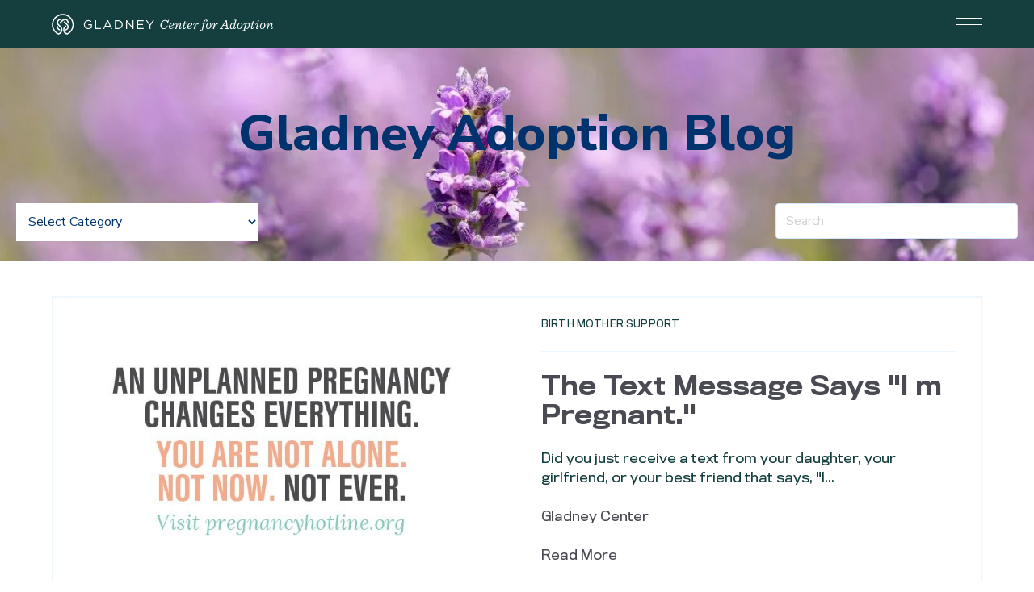

--- FILE ---
content_type: text/html;charset=utf-8
request_url: https://blog.gladneyadoption.com/archive/2017/02
body_size: 16146
content:
<!doctype html><html lang="en"><head>
    <meta charset="utf-8">
    <title>Gladney  Adoption Blog</title>
    <link rel="shortcut icon" href="https://blog.gladneyadoption.com/hubfs/Gladney-Logo_MarkOnly-bio%20photo.png">
    <meta name="description" content="Considering adoption for your child? There are many options. Talk with a Gladney Adoption counselor today.">
    
    
    
    
    
    
    
    
    <meta name="viewport" content="width=device-width, initial-scale=1">

    <script src="/hs/hsstatic/jquery-libs/static-1.1/jquery/jquery-1.7.1.js"></script>
<script>hsjQuery = window['jQuery'];</script>
    <meta property="og:description" content="Considering adoption for your child? There are many options. Talk with a Gladney Adoption counselor today.">
    <meta property="og:title" content="Gladney  Adoption Blog">
    <meta name="twitter:description" content="Considering adoption for your child? There are many options. Talk with a Gladney Adoption counselor today.">
    <meta name="twitter:title" content="Gladney  Adoption Blog">

    

    
  <script id="hs-search-input__valid-content-types" type="application/json">
    [
      
        "SITE_PAGE",
      
        "LANDING_PAGE",
      
        "BLOG_POST",
      
        "LISTING_PAGE",
      
        "KNOWLEDGE_ARTICLE",
      
        "HS_CASE_STUDY"
      
    ]
  </script>

    <style>
a.cta_button{-moz-box-sizing:content-box !important;-webkit-box-sizing:content-box !important;box-sizing:content-box !important;vertical-align:middle}.hs-breadcrumb-menu{list-style-type:none;margin:0px 0px 0px 0px;padding:0px 0px 0px 0px}.hs-breadcrumb-menu-item{float:left;padding:10px 0px 10px 10px}.hs-breadcrumb-menu-divider:before{content:'›';padding-left:10px}.hs-featured-image-link{border:0}.hs-featured-image{float:right;margin:0 0 20px 20px;max-width:50%}@media (max-width: 568px){.hs-featured-image{float:none;margin:0;width:100%;max-width:100%}}.hs-screen-reader-text{clip:rect(1px, 1px, 1px, 1px);height:1px;overflow:hidden;position:absolute !important;width:1px}
</style>

<link rel="stylesheet" href="https://blog.gladneyadoption.com/hubfs/hub_generated/template_assets/1/43568594598/1761832618562/template_layout.min.css">
<link rel="stylesheet" href="https://blog.gladneyadoption.com/hubfs/hub_generated/template_assets/1/43568594597/1761832617423/template_main.min.css">
<link rel="stylesheet" href="https://fonts.googleapis.com/css?family=Merriweather:400,700|Lato:400,700&amp;display=swap">
<link rel="stylesheet" href="https://fonts.googleapis.com/css?family=Nunito+Sans:regular,300,800,900&amp;display=swap">
<link rel="stylesheet" href="https://blog.gladneyadoption.com/hubfs/hub_generated/template_assets/1/43563985475/1761832617480/template_theme-overrides.css">
<link rel="stylesheet" href="https://7052064.fs1.hubspotusercontent-na1.net/hubfs/7052064/hub_generated/module_assets/1/-2712622/1769702974444/module_search_input.min.css">
    

    
<!--  Added by GoogleAnalytics4 integration -->
<script>
var _hsp = window._hsp = window._hsp || [];
window.dataLayer = window.dataLayer || [];
function gtag(){dataLayer.push(arguments);}

var useGoogleConsentModeV2 = true;
var waitForUpdateMillis = 1000;


if (!window._hsGoogleConsentRunOnce) {
  window._hsGoogleConsentRunOnce = true;

  gtag('consent', 'default', {
    'ad_storage': 'denied',
    'analytics_storage': 'denied',
    'ad_user_data': 'denied',
    'ad_personalization': 'denied',
    'wait_for_update': waitForUpdateMillis
  });

  if (useGoogleConsentModeV2) {
    _hsp.push(['useGoogleConsentModeV2'])
  } else {
    _hsp.push(['addPrivacyConsentListener', function(consent){
      var hasAnalyticsConsent = consent && (consent.allowed || (consent.categories && consent.categories.analytics));
      var hasAdsConsent = consent && (consent.allowed || (consent.categories && consent.categories.advertisement));

      gtag('consent', 'update', {
        'ad_storage': hasAdsConsent ? 'granted' : 'denied',
        'analytics_storage': hasAnalyticsConsent ? 'granted' : 'denied',
        'ad_user_data': hasAdsConsent ? 'granted' : 'denied',
        'ad_personalization': hasAdsConsent ? 'granted' : 'denied'
      });
    }]);
  }
}

gtag('js', new Date());
gtag('set', 'developer_id.dZTQ1Zm', true);
gtag('config', 'G-91DZEQN3G8');
</script>
<script async src="https://www.googletagmanager.com/gtag/js?id=G-91DZEQN3G8"></script>

<!-- /Added by GoogleAnalytics4 integration -->

<!--  Added by GoogleTagManager integration -->
<script>
var _hsp = window._hsp = window._hsp || [];
window.dataLayer = window.dataLayer || [];
function gtag(){dataLayer.push(arguments);}

var useGoogleConsentModeV2 = true;
var waitForUpdateMillis = 1000;



var hsLoadGtm = function loadGtm() {
    if(window._hsGtmLoadOnce) {
      return;
    }

    if (useGoogleConsentModeV2) {

      gtag('set','developer_id.dZTQ1Zm',true);

      gtag('consent', 'default', {
      'ad_storage': 'denied',
      'analytics_storage': 'denied',
      'ad_user_data': 'denied',
      'ad_personalization': 'denied',
      'wait_for_update': waitForUpdateMillis
      });

      _hsp.push(['useGoogleConsentModeV2'])
    }

    (function(w,d,s,l,i){w[l]=w[l]||[];w[l].push({'gtm.start':
    new Date().getTime(),event:'gtm.js'});var f=d.getElementsByTagName(s)[0],
    j=d.createElement(s),dl=l!='dataLayer'?'&l='+l:'';j.async=true;j.src=
    'https://www.googletagmanager.com/gtm.js?id='+i+dl;f.parentNode.insertBefore(j,f);
    })(window,document,'script','dataLayer','GTM-TJ7NFTT');

    window._hsGtmLoadOnce = true;
};

_hsp.push(['addPrivacyConsentListener', function(consent){
  if(consent.allowed || (consent.categories && consent.categories.analytics)){
    hsLoadGtm();
  }
}]);

</script>

<!-- /Added by GoogleTagManager integration -->



<meta property="og:url" content="https://blog.gladneyadoption.com/archive/2017/02">
<meta property="og:type" content="blog">
<meta name="twitter:card" content="summary">
<link rel="alternate" type="application/rss+xml" href="https://blog.gladneyadoption.com/rss.xml">
<meta name="twitter:domain" content="blog.gladneyadoption.com">
<script src="//platform.linkedin.com/in.js" type="text/javascript">
    lang: en_US
</script>

<meta http-equiv="content-language" content="en">






    
    
  <meta name="generator" content="HubSpot"></head>
  <body>
<!--  Added by GoogleTagManager integration -->
<noscript><iframe src="https://www.googletagmanager.com/ns.html?id=GTM-TJ7NFTT" height="0" width="0" style="display:none;visibility:hidden"></iframe></noscript>

<!-- /Added by GoogleTagManager integration -->

    <div class="body-wrapper   hs-content-id-75517419057 hs-blog-listing hs-blog-id-36629984475">
      
        <div data-global-resource-path="Gladney_March_2021/templates/partials/header.html"><div class="outer-header">
<header class="header">
 <div class="page-center">
   <div class="custom-row header-row">
     <div class="custom-logo custom-col">
       <a href="https://gladneyadoption.com/">
         <svg class="fill-current block | w-full h-full" xmlns="http://www.w3.org/2000/svg" viewbox="0 0 276 28">
            <path d="M120.98548,15.5905l-4.512-6.559h1.489l3.659,5.427,3.69-5.427h1.422l-4.507,6.543v4.31h-1.241Zm-15.115-6.559h7.845v1.116h-6.621v3.706h5.923v1.116h-5.923v3.8h6.7v1.116h-7.924Zm-13.862,0h1.147l6.837,8.7v-8.7h1.194v10.854h-.978l-7.008-8.9v8.9h-1.192Zm-13.642,0h3.768c3.411,0,5.767,2.341,5.767,5.4v.032a5.433,5.433,0,0,1-5.42972,5.43628q-.16876.00009-.33728-.01028h-3.768Zm3.768,9.721a4.2,4.2,0,0,0,4.48989-3.88856q.01346-.18739.01011-.37544v-.03a4.225,4.225,0,0,0-4.14015-4.30818q-.18-.00359-.35985.00818h-2.544v8.594Zm-13.431-9.798h1.148l4.946,10.93h-1.318l-1.272-2.868h-5.907l-1.285,2.868h-1.257Zm3.024,6.961-2.466-5.535-2.481,5.535Zm-18.061-6.884h1.224v9.721h6.109v1.133h-7.333Zm-13.875,5.458v-.03a5.447,5.447,0,0,1,5.27744-5.61144q.08276-.00253.16556-.00256a5.719,5.719,0,0,1,4.046,1.443l-.791.93a4.616,4.616,0,0,0-3.298-1.241,4.239,4.239,0,0,0-4.13195,4.34341q.00132.05282.00395.10559v.032a4.194,4.194,0,0,0,4.294,4.513,5.113,5.113,0,0,0,3.134-1.086v-2.7h-3.3v-1.1h4.476v4.327a6.579,6.579,0,0,1-4.356,1.658,5.322,5.322,0,0,1-5.52257-5.11357q-.009-.23366.00257-.46743m94.716,1.221c0-3.64,2.671-6.979,6.045-6.979a3.437,3.437,0,0,1,2.972,1.352l.635-1.3h.884l-1,4.073h-.77c-.115-2.407-1.219-3.224-2.766-3.224-2.939,0-4.492,3.39-4.492,6.1-.008,2.216,1.092,3.468,2.9,3.468,1.971,0,3.092-1.64,3.941-3.507l.8.333c-.883,2.221-2.37,4.108-4.924,4.108-2.889,0-4.225-1.986-4.225-4.424m11.824,1.102a2.436,2.436,0,0,0-.033.487c0,1.35.651,1.951,1.567,1.951a3.178,3.178,0,0,0,2.474-1.687l.518.335a3.931,3.931,0,0,1-3.34,2.137,2.528,2.528,0,0,1-2.552-2.805c0-2.554,2.338-4.994,4.541-4.994,1.2,0,1.855.668,1.855,1.537,0,1.469-1.587,2.671-5.027,3.039m.114-.613c2.839-.389,3.707-1.357,3.707-2.392a.842.842,0,0,0-.9-.9c-1.337-.003-2.423,1.734-2.807,3.292m12.753,2.85c.4,0,.818-.7,1.236-1.853l.585.183c-.718,2.088-1.452,2.654-2.188,2.654-.684,0-1.219-.5-1.219-1.469.018-1.552,1.187-3.255,1.187-4.609,0-.367-.152-.684-.585-.684-.952,0-2.539,1.77-3.858,6.613h-1.352l1.4-5.26c.351-1.286.185-1.536-.134-1.536-.467,0-.917.835-1.437,1.887l-.566-.25c.684-1.554,1.369-2.455,2.287-2.455.669,0,1.052.484,1.052,1.369a6.89984,6.89984,0,0,1-.368,1.953l.118.05c1.068-2.22,2.221-3.407,3.355-3.407.836,0,1.386.669,1.386,1.671,0,1.42-1.251,3.557-1.251,4.726,0,.2.067.418.35.418m5.674-5.812-1.086,3.941a5.18,5.18,0,0,0-.216,1.184.572.572,0,0,0,.618.651c.684,0,1.219-.868,1.718-1.953l.585.183c-.884,2.355-1.953,2.79-2.671,2.79a1.389,1.389,0,0,1-1.553-1.453,8.05454,8.05454,0,0,1,.3-1.637l1.019-3.706h-1.52l.185-.735h1.518l.568-2.088,1.336-.167-.618,2.254h2.288l-.2.735Zm4.23,3.574a2.351,2.351,0,0,0-.034.487c0,1.35.652,1.951,1.569,1.951a3.175,3.175,0,0,0,2.472-1.687l.518.336a3.928,3.928,0,0,1-3.339,2.136,2.528,2.528,0,0,1-2.551-2.805c0-2.554,2.338-4.994,4.543-4.994,1.2,0,1.853.668,1.853,1.537,0,1.469-1.587,2.671-5.025,3.039m.111-.613c2.838-.389,3.707-1.357,3.707-2.392a.842.842,0,0,0-.9-.9c-1.336,0-2.421,1.736-2.8,3.29m7.956-1.573c.35-1.286.183-1.536-.133-1.536-.468,0-.919.835-1.437,1.887l-.568-.25c.686-1.554,1.37-2.456,2.288-2.456.668,0,1.052.485,1.052,1.37a6.91943,6.91943,0,0,1-.369,1.954l.134.05c1.018-2.138,1.833-3.407,2.833-3.407a.917.917,0,0,1,.95375.87871q.00185.04514-.00075.09029a1.086,1.086,0,0,1-.919,1.186c-.45,0-.751-.351-.7-.953-.685.318-2.1,2.388-3.189,6.446h-1.345Zm6.395,7.064a.883.883,0,0,1,.83-.933l.021-.001a.634.634,0,0,1,.66733.59882q.00141.02607.00067.05218a1.006,1.006,0,0,1-.217.635c.568,0,.836-.418,1.369-2.939l1.237-5.861h-1.636l.2-.735h1.586c.585-2.856,1.887-4.158,3.456-4.175,1.119-.017,1.671.6,1.671,1.236a1.084,1.084,0,0,1-.936,1.186.667.667,0,0,1-.7-.735,1.248,1.248,0,0,1,.4-.9.80008.80008,0,0,0-.485-.133c-1.151,0-1.6,1.1-2,2.956l-.134.567h2.12l-.2.735h-2.073l-1.135,5.39c-.635,3.04-1.742,3.976-2.907,3.976-.785,0-1.135-.435-1.135-.92m14.099-6.362c0,2.5-1.853,4.709-4.008,4.709-1.77,0-2.773-1.3-2.773-3.089,0-2.5,1.855-4.709,4.008-4.709,1.753,0,2.773,1.3,2.773,3.089m-2.771-2.419c-1.7,0-2.7,2.738-2.7,4.576,0,1.3.618,1.87,1.452,1.87,1.7,0,2.7-2.739,2.7-4.576,0-1.3-.617-1.87-1.452-1.87m5.966,1.717c.35-1.286.183-1.536-.133-1.536-.468,0-.919.835-1.437,1.887l-.568-.25c.686-1.554,1.37-2.456,2.288-2.456.668,0,1.052.485,1.052,1.37a6.91943,6.91943,0,0,1-.369,1.954l.134.05c1.018-2.138,1.833-3.407,2.833-3.407a.917.917,0,0,1,.95375.87871q.00185.04514-.00075.09029a1.086,1.086,0,0,1-.919,1.186c-.45,0-.751-.351-.7-.953-.685.318-2.1,2.388-3.189,6.446h-1.345Zm15.629,4.391-.334-3.056h-3.928l-1.82,3.056h1.469l-.218.869h-3.774l.218-.869h1.169l6.245-10.1h1.219l1.169,10.1h1.4l-.2.869h-4.553l.218-.869Zm-.418-3.84-.485-4.743h-.05l-2.839,4.743Zm12.324,2.205c-.7,2.086-1.419,2.654-2.186,2.654-.635,0-1.152-.434-1.152-1.352a3.01977,3.01977,0,0,1,.033-.418l-.116-.05a3.074,3.074,0,0,1-2.472,1.82c-1.168,0-1.988-.984-1.988-2.521a5.87793,5.87793,0,0,1,1.62-4.091,3.565,3.565,0,0,1,2.4-1.185,1.533,1.533,0,0,1,1.592,1.318l1.152-4.242h-1.571l.234-.9h2.839l-2.372,8.767a5.55994,5.55994,0,0,0-.25,1.369c0,.216.067.5.4.5.45,0,.834-.7,1.269-1.855Zm-2.621-2.856c0-.884-.335-1.537-1.186-1.537-1.619,0-2.755,2.689-2.755,4.426,0,1.085.433,1.652,1.135,1.652,1.469,0,2.8-2.9,2.8-4.541m10.479.802c0,2.5-1.853,4.709-4.008,4.709-1.77,0-2.773-1.3-2.773-3.089,0-2.5,1.855-4.709,4.008-4.709,1.753,0,2.773,1.3,2.773,3.089m-2.771-2.419c-1.7,0-2.7,2.738-2.7,4.576,0,1.3.618,1.87,1.452,1.87,1.7,0,2.7-2.739,2.7-4.576,0-1.3-.617-1.87-1.452-1.87m5.781.331c-.451,0-.768.5-1.387,1.737l-.569-.251c.752-1.7,1.437-2.454,2.3-2.454.7,0,1.052.518,1.052,1.3a3.22151,3.22151,0,0,1-.028.453l.116.05a3.143,3.143,0,0,1,2.471-1.837c1.2,0,2.022,1,2.022,2.554,0,2.706-1.937,5.111-3.858,5.111a1.778,1.778,0,0,1-1.77-1.169l-.749,2.788h1.668l-.252.869h-4.14l.233-.869h1.236l1.82-6.829c.267-.986.2-1.452-.167-1.452m.684,4.358c0,.818.4,1.554,1.319,1.554,1.587,0,2.64-2.723,2.64-4.393,0-1.052-.4-1.587-1.086-1.587-1.487,0-2.873,2.856-2.873,4.426m9.327-4.359-1.086,3.941a5.18,5.18,0,0,0-.216,1.184.572.572,0,0,0,.618.651c.684,0,1.219-.868,1.718-1.953l.585.183c-.884,2.355-1.953,2.79-2.671,2.79a1.389,1.389,0,0,1-1.553-1.453,8.05454,8.05454,0,0,1,.3-1.637l1.019-3.706h-1.52l.185-.735h1.518l.568-2.088,1.336-.167-.618,2.254h2.288l-.2.735Zm5.017,5.377c0,.217.1.434.385.434.416,0,.818-.635,1.285-1.855l.568.185c-.702,2.055-1.454,2.655-2.238,2.655a1.241,1.241,0,0,1-1.252-1.435c.017-1.57,1.454-3.708,1.454-5.044,0-.234-.068-.467-.318-.467-.534,0-1.019.851-1.553,1.887l-.568-.25c.7-1.52,1.42-2.489,2.388-2.489.751,0,1.252.584,1.252,1.6,0,1.385-1.4,3.673-1.4,4.776m1.236-7.748a.742.742,0,0,1-.75319-.73064q-.00053-.03471.00219-.06936a1.121,1.121,0,0,1,1.014-1.167.754.754,0,0,1,.786.818,1.133,1.133,0,0,1-1.052,1.152m8.951,4.459c0,2.5-1.853,4.709-4.008,4.709-1.77,0-2.773-1.3-2.773-3.089,0-2.5,1.855-4.709,4.008-4.709,1.753,0,2.773,1.3,2.773,3.089m-2.771-2.419c-1.7,0-2.7,2.738-2.7,4.576,0,1.3.616,1.87,1.452,1.87,1.7,0,2.7-2.739,2.7-4.576,0-1.3-.617-1.87-1.452-1.87m10.756,6.142c.4,0,.818-.7,1.236-1.853l.585.183c-.718,2.088-1.452,2.654-2.188,2.654-.684,0-1.219-.5-1.219-1.469.018-1.552,1.187-3.255,1.187-4.609,0-.367-.152-.684-.585-.684-.952,0-2.539,1.77-3.858,6.613h-1.352l1.4-5.26c.351-1.286.185-1.536-.134-1.536-.467,0-.919.835-1.437,1.887l-.566-.25c.684-1.554,1.369-2.455,2.287-2.455.669,0,1.052.484,1.052,1.369a6.89984,6.89984,0,0,1-.368,1.953l.118.05c1.068-2.22,2.221-3.407,3.355-3.407.836,0,1.386.669,1.386,1.671,0,1.42-1.251,3.557-1.251,4.726,0,.2.067.418.35.418m-251.41-1.715v-.075c0-.126-.007-.255-.019-.383l-.008-.076c-.016-.147-.034-.278-.056-.4a3.19933,3.19933,0,0,0-.1-.393l-.022-.073c-.036-.122-.079-.244-.126-.364l-.021-.05c-.049-.119-.094-.219-.145-.318l-.019-.039a.25271.25271,0,0,0-.016-.032c-.032-.062-.065-.118-.1-.174s-.075-.123-.114-.185l-.043-.068c-.074-.108-.153-.217-.236-.321l-.052-.061c-.106-.127-.2-.228-.286-.317l-3.346-3.316a.775.775,0,0,0-1.098,0l-.579.579,3.894,3.866a3.1773,3.1773,0,0,1,.249.285l.045.062.018.026a2.658,2.658,0,0,1,.154.236l.013.019c.012.021.026.043.037.065a2.83671,2.83671,0,0,1,.147.31l.026.07c.035.089.061.181.079.244l.013.042c.012.042.019.076.027.111.012.055.022.112.032.169l.007.047a.06164.06164,0,0,0,.006.029l.008.052a.02488.02488,0,0,1,0,.014,3.03963,3.03963,0,0,1,.008.647,2.99967,2.99967,0,0,1-.14.675l-.009.027a3.12013,3.12013,0,0,1-.27.582c-.016.025-.03.05-.047.074a2.93789,2.93789,0,0,1-.98.965.57717.57717,0,0,1-.068.032l-.029.012a2.87783,2.87783,0,0,1-.573.257.787.787,0,0,0-.548.741,3.26448,3.26448,0,0,0,.147.962c.145-.018.29-.05.431-.081l.053-.011c.035-.008.071-.012.107-.018a1.05522,1.05522,0,0,0,.109-.021,4.63084,4.63084,0,0,0,.565-.2.8998.8998,0,0,1,.1-.035c.032-.011.064-.022.093-.035a4.60011,4.60011,0,0,0,1.32-.92,4.84,4.84,0,0,0,.433-.508c.019-.027.039-.057.057-.085l.047-.073a4.20009,4.20009,0,0,0,.243-.392c.034-.062.064-.124.093-.188l.017-.032c.064-.136.117-.259.16-.374.03-.081.058-.163.083-.244.008-.027.018-.053.027-.078s.02-.055.028-.083c.024-.084.045-.168.063-.253a.34671.34671,0,0,1,.011-.063l.033-.191a.42987.42987,0,0,1,.014-.054c.009-.064.019-.139.025-.215s.009-.149.011-.225v-.048a.05128.05128,0,0,1,0-.014.0505.0505,0,0,1,0-.014v-.048a.4984.4984,0,0,0,0-.053m1.979-12.4a13.47228,13.47228,0,1,0-15.354,21.767,1.048,1.048,0,0,0,.618.1,5.92532,5.92532,0,0,0,4.9-4.602.52561.52561,0,0,1,.016-.067.38389.38389,0,0,0,.011-.045c.009-.042.014-.083.02-.125l.015-.114a.73285.73285,0,0,0,.011-.076l.012-.078c.008-.051.014-.086.018-.122v-.03c0-.032.007-.063.008-.093a.74954.74954,0,0,0,.006-.1l.006-.124c0-.064.007-.122.009-.18v-.239a6.10518,6.10518,0,0,0-.135-1.149,6.401,6.401,0,0,0-.178-.636l-.021-.061c-.022-.07-.046-.139-.072-.209s-.047-.111-.072-.168l-.038-.082a5.91108,5.91108,0,0,0-1.069-1.615l-.248-.245a.26684.26684,0,0,1-.068-.075l-2.564-2.56c-.065-.065-.129-.134-.2-.215l-.057-.075a1.89081,1.89081,0,0,1-.112-.154c-.014-.019-.025-.036-.036-.052l-.022-.037c-.034-.054-.063-.1-.09-.152s-.036-.068-.052-.1a1.73239,1.73239,0,0,1-.073-.16l-.039-.091c-.025-.063-.044-.121-.064-.179l-.008-.029c-.006-.017-.014-.038-.019-.058-.028-.1-.048-.186-.065-.268a.45207.45207,0,0,0-.009-.053l-.006-.039a3.02715,3.02715,0,0,1-.04-.464,2.76245,2.76245,0,0,1,.067-.651,3.065,3.065,0,0,1,.54-1.2,3.03,3.03,0,0,1,2.431-1.213,2.85631,2.85631,0,0,1,.355.022l1.027-1.027c.093-.093.19-.183.3-.275a4.662,4.662,0,0,0-2.611-.227,4.18923,4.18923,0,0,0-1.064.352,4.651,4.651,0,0,0-2.617,4.651c.006.058.014.116.024.173l.012.08c.014.088.026.171.044.256l.006.037c.019.09.046.2.076.3l.022.066c.033.106.071.213.111.318.016.039.031.073.045.109.04.094.085.19.132.283l.046.093v.006c.016.028.032.056.047.083l.039.065c.037.065.075.131.116.193l.057.083c.066.1.132.185.193.262l.078.1c.1.121.195.223.283.312l2.716,2.716a.28341.28341,0,0,1,.057.043l.076.083.057.064a4.27286,4.27286,0,0,1,.733,1.14c.035.076.064.151.093.23l.007.02c.032.086.064.171.089.257.007.025.014.053.019.079l.01.04c.014.05.027.1.04.161a4.34566,4.34566,0,0,1-.104,2.311c-.036.112-.07.2-.1.291-.042.1-.09.2-.133.29a4.33405,4.33405,0,0,1-3.052,2.339h-.025a.28.28,0,0,1-.2-.028,11.96427,11.96427,0,1,1,11.481-.026l-.05.029a.194.194,0,0,1-.083.024.223.223,0,0,1-.1.007,4.33288,4.33288,0,0,1-3.069-2.342c-.036-.071-.089-.179-.135-.291a2.59368,2.59368,0,0,1-.1-.293,4.37993,4.37993,0,0,1-.214-1.342,4.32544,4.32544,0,0,1,.101-.958c.015-.068.032-.136.051-.2l.006-.022a.34363.34363,0,0,1,.014-.056c.026-.09.06-.179.093-.27s.075-.195.119-.289a4.33183,4.33183,0,0,1,.882-1.277.31816.31816,0,0,1,.026-.035l1.227-1.227a1.9474,1.9474,0,0,0-.117-.255l-.014-.022a2.0679,2.0679,0,0,0-.118-.181l-.037-.051a1.8469,1.8469,0,0,0-.155-.178l-.564-.564-1.377,1.383a6.15515,6.15515,0,0,0-.557.653,5.95312,5.95312,0,0,0-.669,1.135c-.037.085-.073.17-.107.255s-.065.178-.094.267a5.63221,5.63221,0,0,0-.172.617,6.09927,6.09927,0,0,0-.135,1.155v.249a.643.643,0,0,0,.006.1l.009.17a.628.628,0,0,0,.007.128l.008.1a.85575.85575,0,0,0,.018.128l.022.144c.006.032.01.064.014.094.009.072.016.119.025.167a.329.329,0,0,0,.009.043l.006.018c.006.021.009.035.012.05a5.84818,5.84818,0,0,0,4.922,4.608.85.85,0,0,0,.51-.086,13.46342,13.46342,0,0,0,3.336-21.789m-6.612,2.287a4.582,4.582,0,0,0-2.083.5c-.078.039-.157.083-.243.134l-.053.029c-.062.036-.125.072-.183.111a4.67887,4.67887,0,0,0-.715.585l-.106.106a.05579.05579,0,0,1-.016.01l-3.205,3.2a.78.78,0,0,0,0,1.1l.58.579,3.874-3.858a3,3,0,0,1,1-.666,3.12129,3.12129,0,0,1,.655-.181,2.96369,2.96369,0,0,1,.495-.043,3.02,3.02,0,0,1,2.15.89,3.063,3.063,0,0,1,.866,2.5l1.03,1.03a3.925,3.925,0,0,1,.272.3,4.688,4.688,0,0,0-1.04-4.958,4.6,4.6,0,0,0-3.279-1.358m-9.483,8.667c-.085-.083-.172-.179-.267-.288a4.69,4.69,0,0,0,1.043,4.962,4.638,4.638,0,0,0,2.774,1.321,3.21039,3.21039,0,0,0,.147-.963.788.788,0,0,0-.547-.741,3.01294,3.01294,0,0,1-1.25-.752,3.06,3.06,0,0,1-.866-2.5Z"></path>
         </svg>
       </a>
     </div>
     <div class="toggle-col custom-col">
       <div class="hamburger">
         <button class="hamburger-btn">
           <span></span>
           <span></span>
           <span></span>
           <span></span>
         </button>
       </div>
     </div>
     <div class="nav-col custom-col">
       <div class="nav-wrapper">
         <div class="mobile-menu">
           <div class="mobile-menu-header">
             <a href="" class="mobile-menu-logo">
             <svg class="fill-current block | w-full h-full" xmlns="http://www.w3.org/2000/svg" viewbox="0 0 276 28">
            <path d="M120.98548,15.5905l-4.512-6.559h1.489l3.659,5.427,3.69-5.427h1.422l-4.507,6.543v4.31h-1.241Zm-15.115-6.559h7.845v1.116h-6.621v3.706h5.923v1.116h-5.923v3.8h6.7v1.116h-7.924Zm-13.862,0h1.147l6.837,8.7v-8.7h1.194v10.854h-.978l-7.008-8.9v8.9h-1.192Zm-13.642,0h3.768c3.411,0,5.767,2.341,5.767,5.4v.032a5.433,5.433,0,0,1-5.42972,5.43628q-.16876.00009-.33728-.01028h-3.768Zm3.768,9.721a4.2,4.2,0,0,0,4.48989-3.88856q.01346-.18739.01011-.37544v-.03a4.225,4.225,0,0,0-4.14015-4.30818q-.18-.00359-.35985.00818h-2.544v8.594Zm-13.431-9.798h1.148l4.946,10.93h-1.318l-1.272-2.868h-5.907l-1.285,2.868h-1.257Zm3.024,6.961-2.466-5.535-2.481,5.535Zm-18.061-6.884h1.224v9.721h6.109v1.133h-7.333Zm-13.875,5.458v-.03a5.447,5.447,0,0,1,5.27744-5.61144q.08276-.00253.16556-.00256a5.719,5.719,0,0,1,4.046,1.443l-.791.93a4.616,4.616,0,0,0-3.298-1.241,4.239,4.239,0,0,0-4.13195,4.34341q.00132.05282.00395.10559v.032a4.194,4.194,0,0,0,4.294,4.513,5.113,5.113,0,0,0,3.134-1.086v-2.7h-3.3v-1.1h4.476v4.327a6.579,6.579,0,0,1-4.356,1.658,5.322,5.322,0,0,1-5.52257-5.11357q-.009-.23366.00257-.46743m94.716,1.221c0-3.64,2.671-6.979,6.045-6.979a3.437,3.437,0,0,1,2.972,1.352l.635-1.3h.884l-1,4.073h-.77c-.115-2.407-1.219-3.224-2.766-3.224-2.939,0-4.492,3.39-4.492,6.1-.008,2.216,1.092,3.468,2.9,3.468,1.971,0,3.092-1.64,3.941-3.507l.8.333c-.883,2.221-2.37,4.108-4.924,4.108-2.889,0-4.225-1.986-4.225-4.424m11.824,1.102a2.436,2.436,0,0,0-.033.487c0,1.35.651,1.951,1.567,1.951a3.178,3.178,0,0,0,2.474-1.687l.518.335a3.931,3.931,0,0,1-3.34,2.137,2.528,2.528,0,0,1-2.552-2.805c0-2.554,2.338-4.994,4.541-4.994,1.2,0,1.855.668,1.855,1.537,0,1.469-1.587,2.671-5.027,3.039m.114-.613c2.839-.389,3.707-1.357,3.707-2.392a.842.842,0,0,0-.9-.9c-1.337-.003-2.423,1.734-2.807,3.292m12.753,2.85c.4,0,.818-.7,1.236-1.853l.585.183c-.718,2.088-1.452,2.654-2.188,2.654-.684,0-1.219-.5-1.219-1.469.018-1.552,1.187-3.255,1.187-4.609,0-.367-.152-.684-.585-.684-.952,0-2.539,1.77-3.858,6.613h-1.352l1.4-5.26c.351-1.286.185-1.536-.134-1.536-.467,0-.917.835-1.437,1.887l-.566-.25c.684-1.554,1.369-2.455,2.287-2.455.669,0,1.052.484,1.052,1.369a6.89984,6.89984,0,0,1-.368,1.953l.118.05c1.068-2.22,2.221-3.407,3.355-3.407.836,0,1.386.669,1.386,1.671,0,1.42-1.251,3.557-1.251,4.726,0,.2.067.418.35.418m5.674-5.812-1.086,3.941a5.18,5.18,0,0,0-.216,1.184.572.572,0,0,0,.618.651c.684,0,1.219-.868,1.718-1.953l.585.183c-.884,2.355-1.953,2.79-2.671,2.79a1.389,1.389,0,0,1-1.553-1.453,8.05454,8.05454,0,0,1,.3-1.637l1.019-3.706h-1.52l.185-.735h1.518l.568-2.088,1.336-.167-.618,2.254h2.288l-.2.735Zm4.23,3.574a2.351,2.351,0,0,0-.034.487c0,1.35.652,1.951,1.569,1.951a3.175,3.175,0,0,0,2.472-1.687l.518.336a3.928,3.928,0,0,1-3.339,2.136,2.528,2.528,0,0,1-2.551-2.805c0-2.554,2.338-4.994,4.543-4.994,1.2,0,1.853.668,1.853,1.537,0,1.469-1.587,2.671-5.025,3.039m.111-.613c2.838-.389,3.707-1.357,3.707-2.392a.842.842,0,0,0-.9-.9c-1.336,0-2.421,1.736-2.8,3.29m7.956-1.573c.35-1.286.183-1.536-.133-1.536-.468,0-.919.835-1.437,1.887l-.568-.25c.686-1.554,1.37-2.456,2.288-2.456.668,0,1.052.485,1.052,1.37a6.91943,6.91943,0,0,1-.369,1.954l.134.05c1.018-2.138,1.833-3.407,2.833-3.407a.917.917,0,0,1,.95375.87871q.00185.04514-.00075.09029a1.086,1.086,0,0,1-.919,1.186c-.45,0-.751-.351-.7-.953-.685.318-2.1,2.388-3.189,6.446h-1.345Zm6.395,7.064a.883.883,0,0,1,.83-.933l.021-.001a.634.634,0,0,1,.66733.59882q.00141.02607.00067.05218a1.006,1.006,0,0,1-.217.635c.568,0,.836-.418,1.369-2.939l1.237-5.861h-1.636l.2-.735h1.586c.585-2.856,1.887-4.158,3.456-4.175,1.119-.017,1.671.6,1.671,1.236a1.084,1.084,0,0,1-.936,1.186.667.667,0,0,1-.7-.735,1.248,1.248,0,0,1,.4-.9.80008.80008,0,0,0-.485-.133c-1.151,0-1.6,1.1-2,2.956l-.134.567h2.12l-.2.735h-2.073l-1.135,5.39c-.635,3.04-1.742,3.976-2.907,3.976-.785,0-1.135-.435-1.135-.92m14.099-6.362c0,2.5-1.853,4.709-4.008,4.709-1.77,0-2.773-1.3-2.773-3.089,0-2.5,1.855-4.709,4.008-4.709,1.753,0,2.773,1.3,2.773,3.089m-2.771-2.419c-1.7,0-2.7,2.738-2.7,4.576,0,1.3.618,1.87,1.452,1.87,1.7,0,2.7-2.739,2.7-4.576,0-1.3-.617-1.87-1.452-1.87m5.966,1.717c.35-1.286.183-1.536-.133-1.536-.468,0-.919.835-1.437,1.887l-.568-.25c.686-1.554,1.37-2.456,2.288-2.456.668,0,1.052.485,1.052,1.37a6.91943,6.91943,0,0,1-.369,1.954l.134.05c1.018-2.138,1.833-3.407,2.833-3.407a.917.917,0,0,1,.95375.87871q.00185.04514-.00075.09029a1.086,1.086,0,0,1-.919,1.186c-.45,0-.751-.351-.7-.953-.685.318-2.1,2.388-3.189,6.446h-1.345Zm15.629,4.391-.334-3.056h-3.928l-1.82,3.056h1.469l-.218.869h-3.774l.218-.869h1.169l6.245-10.1h1.219l1.169,10.1h1.4l-.2.869h-4.553l.218-.869Zm-.418-3.84-.485-4.743h-.05l-2.839,4.743Zm12.324,2.205c-.7,2.086-1.419,2.654-2.186,2.654-.635,0-1.152-.434-1.152-1.352a3.01977,3.01977,0,0,1,.033-.418l-.116-.05a3.074,3.074,0,0,1-2.472,1.82c-1.168,0-1.988-.984-1.988-2.521a5.87793,5.87793,0,0,1,1.62-4.091,3.565,3.565,0,0,1,2.4-1.185,1.533,1.533,0,0,1,1.592,1.318l1.152-4.242h-1.571l.234-.9h2.839l-2.372,8.767a5.55994,5.55994,0,0,0-.25,1.369c0,.216.067.5.4.5.45,0,.834-.7,1.269-1.855Zm-2.621-2.856c0-.884-.335-1.537-1.186-1.537-1.619,0-2.755,2.689-2.755,4.426,0,1.085.433,1.652,1.135,1.652,1.469,0,2.8-2.9,2.8-4.541m10.479.802c0,2.5-1.853,4.709-4.008,4.709-1.77,0-2.773-1.3-2.773-3.089,0-2.5,1.855-4.709,4.008-4.709,1.753,0,2.773,1.3,2.773,3.089m-2.771-2.419c-1.7,0-2.7,2.738-2.7,4.576,0,1.3.618,1.87,1.452,1.87,1.7,0,2.7-2.739,2.7-4.576,0-1.3-.617-1.87-1.452-1.87m5.781.331c-.451,0-.768.5-1.387,1.737l-.569-.251c.752-1.7,1.437-2.454,2.3-2.454.7,0,1.052.518,1.052,1.3a3.22151,3.22151,0,0,1-.028.453l.116.05a3.143,3.143,0,0,1,2.471-1.837c1.2,0,2.022,1,2.022,2.554,0,2.706-1.937,5.111-3.858,5.111a1.778,1.778,0,0,1-1.77-1.169l-.749,2.788h1.668l-.252.869h-4.14l.233-.869h1.236l1.82-6.829c.267-.986.2-1.452-.167-1.452m.684,4.358c0,.818.4,1.554,1.319,1.554,1.587,0,2.64-2.723,2.64-4.393,0-1.052-.4-1.587-1.086-1.587-1.487,0-2.873,2.856-2.873,4.426m9.327-4.359-1.086,3.941a5.18,5.18,0,0,0-.216,1.184.572.572,0,0,0,.618.651c.684,0,1.219-.868,1.718-1.953l.585.183c-.884,2.355-1.953,2.79-2.671,2.79a1.389,1.389,0,0,1-1.553-1.453,8.05454,8.05454,0,0,1,.3-1.637l1.019-3.706h-1.52l.185-.735h1.518l.568-2.088,1.336-.167-.618,2.254h2.288l-.2.735Zm5.017,5.377c0,.217.1.434.385.434.416,0,.818-.635,1.285-1.855l.568.185c-.702,2.055-1.454,2.655-2.238,2.655a1.241,1.241,0,0,1-1.252-1.435c.017-1.57,1.454-3.708,1.454-5.044,0-.234-.068-.467-.318-.467-.534,0-1.019.851-1.553,1.887l-.568-.25c.7-1.52,1.42-2.489,2.388-2.489.751,0,1.252.584,1.252,1.6,0,1.385-1.4,3.673-1.4,4.776m1.236-7.748a.742.742,0,0,1-.75319-.73064q-.00053-.03471.00219-.06936a1.121,1.121,0,0,1,1.014-1.167.754.754,0,0,1,.786.818,1.133,1.133,0,0,1-1.052,1.152m8.951,4.459c0,2.5-1.853,4.709-4.008,4.709-1.77,0-2.773-1.3-2.773-3.089,0-2.5,1.855-4.709,4.008-4.709,1.753,0,2.773,1.3,2.773,3.089m-2.771-2.419c-1.7,0-2.7,2.738-2.7,4.576,0,1.3.616,1.87,1.452,1.87,1.7,0,2.7-2.739,2.7-4.576,0-1.3-.617-1.87-1.452-1.87m10.756,6.142c.4,0,.818-.7,1.236-1.853l.585.183c-.718,2.088-1.452,2.654-2.188,2.654-.684,0-1.219-.5-1.219-1.469.018-1.552,1.187-3.255,1.187-4.609,0-.367-.152-.684-.585-.684-.952,0-2.539,1.77-3.858,6.613h-1.352l1.4-5.26c.351-1.286.185-1.536-.134-1.536-.467,0-.919.835-1.437,1.887l-.566-.25c.684-1.554,1.369-2.455,2.287-2.455.669,0,1.052.484,1.052,1.369a6.89984,6.89984,0,0,1-.368,1.953l.118.05c1.068-2.22,2.221-3.407,3.355-3.407.836,0,1.386.669,1.386,1.671,0,1.42-1.251,3.557-1.251,4.726,0,.2.067.418.35.418m-251.41-1.715v-.075c0-.126-.007-.255-.019-.383l-.008-.076c-.016-.147-.034-.278-.056-.4a3.19933,3.19933,0,0,0-.1-.393l-.022-.073c-.036-.122-.079-.244-.126-.364l-.021-.05c-.049-.119-.094-.219-.145-.318l-.019-.039a.25271.25271,0,0,0-.016-.032c-.032-.062-.065-.118-.1-.174s-.075-.123-.114-.185l-.043-.068c-.074-.108-.153-.217-.236-.321l-.052-.061c-.106-.127-.2-.228-.286-.317l-3.346-3.316a.775.775,0,0,0-1.098,0l-.579.579,3.894,3.866a3.1773,3.1773,0,0,1,.249.285l.045.062.018.026a2.658,2.658,0,0,1,.154.236l.013.019c.012.021.026.043.037.065a2.83671,2.83671,0,0,1,.147.31l.026.07c.035.089.061.181.079.244l.013.042c.012.042.019.076.027.111.012.055.022.112.032.169l.007.047a.06164.06164,0,0,0,.006.029l.008.052a.02488.02488,0,0,1,0,.014,3.03963,3.03963,0,0,1,.008.647,2.99967,2.99967,0,0,1-.14.675l-.009.027a3.12013,3.12013,0,0,1-.27.582c-.016.025-.03.05-.047.074a2.93789,2.93789,0,0,1-.98.965.57717.57717,0,0,1-.068.032l-.029.012a2.87783,2.87783,0,0,1-.573.257.787.787,0,0,0-.548.741,3.26448,3.26448,0,0,0,.147.962c.145-.018.29-.05.431-.081l.053-.011c.035-.008.071-.012.107-.018a1.05522,1.05522,0,0,0,.109-.021,4.63084,4.63084,0,0,0,.565-.2.8998.8998,0,0,1,.1-.035c.032-.011.064-.022.093-.035a4.60011,4.60011,0,0,0,1.32-.92,4.84,4.84,0,0,0,.433-.508c.019-.027.039-.057.057-.085l.047-.073a4.20009,4.20009,0,0,0,.243-.392c.034-.062.064-.124.093-.188l.017-.032c.064-.136.117-.259.16-.374.03-.081.058-.163.083-.244.008-.027.018-.053.027-.078s.02-.055.028-.083c.024-.084.045-.168.063-.253a.34671.34671,0,0,1,.011-.063l.033-.191a.42987.42987,0,0,1,.014-.054c.009-.064.019-.139.025-.215s.009-.149.011-.225v-.048a.05128.05128,0,0,1,0-.014.0505.0505,0,0,1,0-.014v-.048a.4984.4984,0,0,0,0-.053m1.979-12.4a13.47228,13.47228,0,1,0-15.354,21.767,1.048,1.048,0,0,0,.618.1,5.92532,5.92532,0,0,0,4.9-4.602.52561.52561,0,0,1,.016-.067.38389.38389,0,0,0,.011-.045c.009-.042.014-.083.02-.125l.015-.114a.73285.73285,0,0,0,.011-.076l.012-.078c.008-.051.014-.086.018-.122v-.03c0-.032.007-.063.008-.093a.74954.74954,0,0,0,.006-.1l.006-.124c0-.064.007-.122.009-.18v-.239a6.10518,6.10518,0,0,0-.135-1.149,6.401,6.401,0,0,0-.178-.636l-.021-.061c-.022-.07-.046-.139-.072-.209s-.047-.111-.072-.168l-.038-.082a5.91108,5.91108,0,0,0-1.069-1.615l-.248-.245a.26684.26684,0,0,1-.068-.075l-2.564-2.56c-.065-.065-.129-.134-.2-.215l-.057-.075a1.89081,1.89081,0,0,1-.112-.154c-.014-.019-.025-.036-.036-.052l-.022-.037c-.034-.054-.063-.1-.09-.152s-.036-.068-.052-.1a1.73239,1.73239,0,0,1-.073-.16l-.039-.091c-.025-.063-.044-.121-.064-.179l-.008-.029c-.006-.017-.014-.038-.019-.058-.028-.1-.048-.186-.065-.268a.45207.45207,0,0,0-.009-.053l-.006-.039a3.02715,3.02715,0,0,1-.04-.464,2.76245,2.76245,0,0,1,.067-.651,3.065,3.065,0,0,1,.54-1.2,3.03,3.03,0,0,1,2.431-1.213,2.85631,2.85631,0,0,1,.355.022l1.027-1.027c.093-.093.19-.183.3-.275a4.662,4.662,0,0,0-2.611-.227,4.18923,4.18923,0,0,0-1.064.352,4.651,4.651,0,0,0-2.617,4.651c.006.058.014.116.024.173l.012.08c.014.088.026.171.044.256l.006.037c.019.09.046.2.076.3l.022.066c.033.106.071.213.111.318.016.039.031.073.045.109.04.094.085.19.132.283l.046.093v.006c.016.028.032.056.047.083l.039.065c.037.065.075.131.116.193l.057.083c.066.1.132.185.193.262l.078.1c.1.121.195.223.283.312l2.716,2.716a.28341.28341,0,0,1,.057.043l.076.083.057.064a4.27286,4.27286,0,0,1,.733,1.14c.035.076.064.151.093.23l.007.02c.032.086.064.171.089.257.007.025.014.053.019.079l.01.04c.014.05.027.1.04.161a4.34566,4.34566,0,0,1-.104,2.311c-.036.112-.07.2-.1.291-.042.1-.09.2-.133.29a4.33405,4.33405,0,0,1-3.052,2.339h-.025a.28.28,0,0,1-.2-.028,11.96427,11.96427,0,1,1,11.481-.026l-.05.029a.194.194,0,0,1-.083.024.223.223,0,0,1-.1.007,4.33288,4.33288,0,0,1-3.069-2.342c-.036-.071-.089-.179-.135-.291a2.59368,2.59368,0,0,1-.1-.293,4.37993,4.37993,0,0,1-.214-1.342,4.32544,4.32544,0,0,1,.101-.958c.015-.068.032-.136.051-.2l.006-.022a.34363.34363,0,0,1,.014-.056c.026-.09.06-.179.093-.27s.075-.195.119-.289a4.33183,4.33183,0,0,1,.882-1.277.31816.31816,0,0,1,.026-.035l1.227-1.227a1.9474,1.9474,0,0,0-.117-.255l-.014-.022a2.0679,2.0679,0,0,0-.118-.181l-.037-.051a1.8469,1.8469,0,0,0-.155-.178l-.564-.564-1.377,1.383a6.15515,6.15515,0,0,0-.557.653,5.95312,5.95312,0,0,0-.669,1.135c-.037.085-.073.17-.107.255s-.065.178-.094.267a5.63221,5.63221,0,0,0-.172.617,6.09927,6.09927,0,0,0-.135,1.155v.249a.643.643,0,0,0,.006.1l.009.17a.628.628,0,0,0,.007.128l.008.1a.85575.85575,0,0,0,.018.128l.022.144c.006.032.01.064.014.094.009.072.016.119.025.167a.329.329,0,0,0,.009.043l.006.018c.006.021.009.035.012.05a5.84818,5.84818,0,0,0,4.922,4.608.85.85,0,0,0,.51-.086,13.46342,13.46342,0,0,0,3.336-21.789m-6.612,2.287a4.582,4.582,0,0,0-2.083.5c-.078.039-.157.083-.243.134l-.053.029c-.062.036-.125.072-.183.111a4.67887,4.67887,0,0,0-.715.585l-.106.106a.05579.05579,0,0,1-.016.01l-3.205,3.2a.78.78,0,0,0,0,1.1l.58.579,3.874-3.858a3,3,0,0,1,1-.666,3.12129,3.12129,0,0,1,.655-.181,2.96369,2.96369,0,0,1,.495-.043,3.02,3.02,0,0,1,2.15.89,3.063,3.063,0,0,1,.866,2.5l1.03,1.03a3.925,3.925,0,0,1,.272.3,4.688,4.688,0,0,0-1.04-4.958,4.6,4.6,0,0,0-3.279-1.358m-9.483,8.667c-.085-.083-.172-.179-.267-.288a4.69,4.69,0,0,0,1.043,4.962,4.638,4.638,0,0,0,2.774,1.321,3.21039,3.21039,0,0,0,.147-.963.788.788,0,0,0-.547-.741,3.01294,3.01294,0,0,1-1.25-.752,3.06,3.06,0,0,1-.866-2.5Z"></path>
            </svg>
             </a>
             <button class="close-btn">
               Close
             </button>
           </div>
          <div class="custom-menu-primary mobile">
            <div id="hs_cos_wrapper_navigation-primary" class="hs_cos_wrapper hs_cos_wrapper_widget hs_cos_wrapper_type_module" style="" data-hs-cos-general-type="widget" data-hs-cos-type="module">












<nav aria-label="Main menu" class="navigation-primary">
  

  

  <ul class="submenu level-1" aria-hidden="false">
    
      

<li class="has-submenu menu-item">
  <a href="javascript:;" class="menu-link">I'm Pregnant</a>

  
<div class="child-trigger"> </div>
  

  

  <ul class="submenu level-2" aria-hidden="true">
    
      

<li class="no-submenu menu-item">
  <a href="https://gladneyadoption.com/im-pregnant/where-do-i-start" class="menu-link">Where Do I Start?</a>

  
</li>

    
      

<li class="no-submenu menu-item">
  <a href="https://gladneyadoption.com/im-pregnant/adoption-today" class="menu-link">Adoption Today</a>

  
</li>

    
      

<li class="no-submenu menu-item">
  <a href="https://gladneyadoption.com/im-pregnant/adoption-stories" class="menu-link">Adoption Stories</a>

  
</li>

    
  </ul>

  
</li>

    
      

<li class="has-submenu menu-item">
  <a href="javascript:;" class="menu-link">Already Parenting</a>

  
<div class="child-trigger"> </div>
  

  

  <ul class="submenu level-2" aria-hidden="true">
    
      

<li class="no-submenu menu-item">
  <a href="https://gladneyadoption.com/already-parenting/how-does-this-work" class="menu-link">How Does This Work?</a>

  
</li>

    
      

<li class="no-submenu menu-item">
  <a href="https://gladneyadoption.com/already-parenting/temporary-care" class="menu-link">Temporary Care</a>

  
</li>

    
  </ul>

  
</li>

    
      

<li class="has-submenu menu-item">
  <a href="javascript:;" class="menu-link">The Adoption Process</a>

  
<div class="child-trigger"> </div>
  

  

  <ul class="submenu level-2" aria-hidden="true">
    
      

<li class="no-submenu menu-item">
  <a href="https://gladneyadoption.com/the-adoption-process/step-by-step-process" class="menu-link">Step-by-Step Process</a>

  
</li>

    
      

<li class="no-submenu menu-item">
  <a href="https://gladneyadoption.com/the-adoption-process/what-to-expect" class="menu-link">What to Expect</a>

  
</li>

    
      

<li class="no-submenu menu-item">
  <a href="https://gladneyadoption.com/the-adoption-process/types-of-adoption" class="menu-link">Types of Adoption</a>

  
</li>

    
      

<li class="no-submenu menu-item">
  <a href="https://gladneyadoption.com/the-adoption-process/faqs" class="menu-link">FAQs</a>

  
</li>

    
  </ul>

  
</li>

    
      

<li class="has-submenu menu-item">
  <a href="https://gladneyadoption.com/our-services" class="menu-link">Our Services</a>

  
<div class="child-trigger"> </div>
  

  

  <ul class="submenu level-2" aria-hidden="true">
    
      

<li class="no-submenu menu-item">
  <a href="https://gladneyadoption.com/our-services#counseling" class="menu-link">Counseling</a>

  
</li>

    
      

<li class="no-submenu menu-item">
  <a href="https://gladneyadoption.com/our-services#temporary-care" class="menu-link">Temporary Care</a>

  
</li>

    
      

<li class="no-submenu menu-item">
  <a href="https://gladneyadoption.com/our-services#medical-care" class="menu-link">Medical Care</a>

  
</li>

    
      

<li class="no-submenu menu-item">
  <a href="https://gladneyadoption.com/our-services#financial-support" class="menu-link">Financial Support</a>

  
</li>

    
      

<li class="no-submenu menu-item">
  <a href="https://gladneyadoption.com/our-services#legal-support" class="menu-link">Legal Support</a>

  
</li>

    
      

<li class="no-submenu menu-item">
  <a href="https://gladneyadoption.com/our-services#assistance-with-living-arrangements" class="menu-link">Assistance with Living Arrangements</a>

  
</li>

    
      

<li class="no-submenu menu-item">
  <a href="https://gladneyadoption.com/our-services#plan-your-future" class="menu-link">Plan Your Future</a>

  
</li>

    
      

<li class="no-submenu menu-item">
  <a href="https://gladneyadoption.com/our-services#network-support" class="menu-link">Network &amp; Support</a>

  
</li>

    
  </ul>

  
</li>

    
      

<li class="has-submenu menu-item">
  <a href="javascript:;" class="menu-link">About Gladney</a>

  
<div class="child-trigger"> </div>
  

  

  <ul class="submenu level-2" aria-hidden="true">
    
      

<li class="no-submenu menu-item">
  <a href="https://gladneyadoption.com/about-gladney/our-team" class="menu-link">Our Team</a>

  
</li>

    
      

<li class="no-submenu menu-item">
  <a href="https://gladneyadoption.com/about-gladney/reviews" class="menu-link">Reviews</a>

  
</li>

    
  </ul>

  
</li>

    
      

<li class="has-submenu menu-item">
  <a href="https://gladneyadoption.com/find-a-family" class="menu-link">Find a Family</a>

  
<div class="child-trigger"> </div>
  

  

  <ul class="submenu level-2" aria-hidden="true">
    
      

<li class="no-submenu menu-item">
  <a href="https://bit.ly/3aW7lMB" class="menu-link">I Want to Adopt</a>

  
</li>

    
      

<li class="no-submenu menu-item">
  <a href="https://blog.gladneyadoption.com/" class="menu-link">Gladney Blog</a>

  
</li>

    
  </ul>

  
</li>

    
      

<li class="has-submenu menu-item">
  <a href="javascript:;" class="menu-link">I Want to Adopt</a>

  
<div class="child-trigger"> </div>
  

  

  <ul class="submenu level-2" aria-hidden="true">
    
      

<li class="no-submenu menu-item">
  <a href="https://bit.ly/3aW7lMB" class="menu-link">I Want to Adopt</a>

  
</li>

    
      

<li class="no-submenu menu-item">
  <a href="https://blog.gladneyadoption.com/" class="menu-link">Gladney Blog</a>

  
</li>

    
  </ul>

  
</li>

    
      

<li class="no-submenu menu-item">
  <a href="https://gladneyadoption.com/contact" class="menu-link">Contact</a>

  
</li>

    
      

<li class="has-submenu menu-item">
  <a href="javascript:;" class="menu-link">Contact</a>

  
<div class="child-trigger"> </div>
  

  

  <ul class="submenu level-2" aria-hidden="true">
    
      

<li class="no-submenu menu-item">
  <a href="https://meetings.hubspot.com/nancy-robbins/video-chat?__hstc=92723266.99565588cbe1fab21da9cd95e5c0eb6a.1616387039897.1616398994233.1616405786468.4&amp;__hssc=92723266.4.1616405786468&amp;__hsfp=1049235851" class="menu-link" target="_blank">Video Call</a>

  
</li>

    
      

<li class="no-submenu menu-item">
  <a href="tel:1-800-452-3639" class="menu-link">Call Us</a>

  
</li>

    
      

<li class="no-submenu menu-item">
  <a href="sms:1-800-452-3639" class="menu-link">Text Us</a>

  
</li>

    
      

<li class="no-submenu menu-item">
  <a href="https://gladneyadoption.com/contact" class="menu-link">Contact Form</a>

  
</li>

    
  </ul>

  
</li>

    
  </ul>

</nav></div>
         </div>
         </div>
        <div class="custom-menu-primary desktop">
            <div id="hs_cos_wrapper_navigation-primary" class="hs_cos_wrapper hs_cos_wrapper_widget hs_cos_wrapper_type_module" style="" data-hs-cos-general-type="widget" data-hs-cos-type="module">












<nav aria-label="Main menu" class="navigation-primary">
  

  

  <ul class="submenu level-1" aria-hidden="false">
    
      

<li class="has-submenu menu-item">
  <a href="javascript:;" class="menu-link">I'm Pregnant</a>

  
<div class="child-trigger"> </div>
  

  

  <ul class="submenu level-2" aria-hidden="true">
    
      

<li class="no-submenu menu-item">
  <a href="https://gladneyadoption.com/im-pregnant/where-do-i-start" class="menu-link">Where Do I Start?</a>

  
</li>

    
      

<li class="no-submenu menu-item">
  <a href="https://gladneyadoption.com/im-pregnant/adoption-today" class="menu-link">Adoption Today</a>

  
</li>

    
      

<li class="no-submenu menu-item">
  <a href="https://gladneyadoption.com/im-pregnant/adoption-stories" class="menu-link">Adoption Stories</a>

  
</li>

    
  </ul>

  
</li>

    
      

<li class="has-submenu menu-item">
  <a href="javascript:;" class="menu-link">Already Parenting</a>

  
<div class="child-trigger"> </div>
  

  

  <ul class="submenu level-2" aria-hidden="true">
    
      

<li class="no-submenu menu-item">
  <a href="https://gladneyadoption.com/already-parenting/how-does-this-work" class="menu-link">How Does This Work?</a>

  
</li>

    
      

<li class="no-submenu menu-item">
  <a href="https://gladneyadoption.com/already-parenting/temporary-care" class="menu-link">Temporary Care</a>

  
</li>

    
  </ul>

  
</li>

    
      

<li class="has-submenu menu-item">
  <a href="javascript:;" class="menu-link">The Adoption Process</a>

  
<div class="child-trigger"> </div>
  

  

  <ul class="submenu level-2" aria-hidden="true">
    
      

<li class="no-submenu menu-item">
  <a href="https://gladneyadoption.com/the-adoption-process/step-by-step-process" class="menu-link">Step-by-Step Process</a>

  
</li>

    
      

<li class="no-submenu menu-item">
  <a href="https://gladneyadoption.com/the-adoption-process/what-to-expect" class="menu-link">What to Expect</a>

  
</li>

    
      

<li class="no-submenu menu-item">
  <a href="https://gladneyadoption.com/the-adoption-process/types-of-adoption" class="menu-link">Types of Adoption</a>

  
</li>

    
      

<li class="no-submenu menu-item">
  <a href="https://gladneyadoption.com/the-adoption-process/faqs" class="menu-link">FAQs</a>

  
</li>

    
  </ul>

  
</li>

    
      

<li class="has-submenu menu-item">
  <a href="https://gladneyadoption.com/our-services" class="menu-link">Our Services</a>

  
<div class="child-trigger"> </div>
  

  

  <ul class="submenu level-2" aria-hidden="true">
    
      

<li class="no-submenu menu-item">
  <a href="https://gladneyadoption.com/our-services#counseling" class="menu-link">Counseling</a>

  
</li>

    
      

<li class="no-submenu menu-item">
  <a href="https://gladneyadoption.com/our-services#temporary-care" class="menu-link">Temporary Care</a>

  
</li>

    
      

<li class="no-submenu menu-item">
  <a href="https://gladneyadoption.com/our-services#medical-care" class="menu-link">Medical Care</a>

  
</li>

    
      

<li class="no-submenu menu-item">
  <a href="https://gladneyadoption.com/our-services#financial-support" class="menu-link">Financial Support</a>

  
</li>

    
      

<li class="no-submenu menu-item">
  <a href="https://gladneyadoption.com/our-services#legal-support" class="menu-link">Legal Support</a>

  
</li>

    
      

<li class="no-submenu menu-item">
  <a href="https://gladneyadoption.com/our-services#assistance-with-living-arrangements" class="menu-link">Assistance with Living Arrangements</a>

  
</li>

    
      

<li class="no-submenu menu-item">
  <a href="https://gladneyadoption.com/our-services#plan-your-future" class="menu-link">Plan Your Future</a>

  
</li>

    
      

<li class="no-submenu menu-item">
  <a href="https://gladneyadoption.com/our-services#network-support" class="menu-link">Network &amp; Support</a>

  
</li>

    
  </ul>

  
</li>

    
      

<li class="has-submenu menu-item">
  <a href="javascript:;" class="menu-link">About Gladney</a>

  
<div class="child-trigger"> </div>
  

  

  <ul class="submenu level-2" aria-hidden="true">
    
      

<li class="no-submenu menu-item">
  <a href="https://gladneyadoption.com/about-gladney/our-team" class="menu-link">Our Team</a>

  
</li>

    
      

<li class="no-submenu menu-item">
  <a href="https://gladneyadoption.com/about-gladney/reviews" class="menu-link">Reviews</a>

  
</li>

    
  </ul>

  
</li>

    
      

<li class="has-submenu menu-item">
  <a href="https://gladneyadoption.com/find-a-family" class="menu-link">Find a Family</a>

  
<div class="child-trigger"> </div>
  

  

  <ul class="submenu level-2" aria-hidden="true">
    
      

<li class="no-submenu menu-item">
  <a href="https://bit.ly/3aW7lMB" class="menu-link">I Want to Adopt</a>

  
</li>

    
      

<li class="no-submenu menu-item">
  <a href="https://blog.gladneyadoption.com/" class="menu-link">Gladney Blog</a>

  
</li>

    
  </ul>

  
</li>

    
      

<li class="has-submenu menu-item">
  <a href="javascript:;" class="menu-link">I Want to Adopt</a>

  
<div class="child-trigger"> </div>
  

  

  <ul class="submenu level-2" aria-hidden="true">
    
      

<li class="no-submenu menu-item">
  <a href="https://bit.ly/3aW7lMB" class="menu-link">I Want to Adopt</a>

  
</li>

    
      

<li class="no-submenu menu-item">
  <a href="https://blog.gladneyadoption.com/" class="menu-link">Gladney Blog</a>

  
</li>

    
  </ul>

  
</li>

    
      

<li class="no-submenu menu-item">
  <a href="https://gladneyadoption.com/contact" class="menu-link">Contact</a>

  
</li>

    
      

<li class="has-submenu menu-item">
  <a href="javascript:;" class="menu-link">Contact</a>

  
<div class="child-trigger"> </div>
  

  

  <ul class="submenu level-2" aria-hidden="true">
    
      

<li class="no-submenu menu-item">
  <a href="https://meetings.hubspot.com/nancy-robbins/video-chat?__hstc=92723266.99565588cbe1fab21da9cd95e5c0eb6a.1616387039897.1616398994233.1616405786468.4&amp;__hssc=92723266.4.1616405786468&amp;__hsfp=1049235851" class="menu-link" target="_blank">Video Call</a>

  
</li>

    
      

<li class="no-submenu menu-item">
  <a href="tel:1-800-452-3639" class="menu-link">Call Us</a>

  
</li>

    
      

<li class="no-submenu menu-item">
  <a href="sms:1-800-452-3639" class="menu-link">Text Us</a>

  
</li>

    
      

<li class="no-submenu menu-item">
  <a href="https://gladneyadoption.com/contact" class="menu-link">Contact Form</a>

  
</li>

    
  </ul>

  
</li>

    
  </ul>

</nav></div>
         </div>
       </div>
     </div>
   </div>
  </div>
</header>
</div></div>
      

      

<div class="blog-header">
	<div class="content-wrapper">
		<h1 class="blog-header__title">Gladney Adoption Blog</h1>
		<div class="blog-header__navigation">
   <div class="custom-all-topics">
    
     <div class="topics">
      <ul>
          <li class="active"><a href="https://blog.gladneyadoption.com">Select Category</a></li>
          
          <li><a href="https://blog.gladneyadoption.com/tag/adoption">Adoption</a></li>
          
          <li><a href="https://blog.gladneyadoption.com/tag/prospective-adoptive-parents">Prospective Adoptive Parents</a></li>
          
          <li><a href="https://blog.gladneyadoption.com/tag/testimonial">Testimonial</a></li>
          
          <li><a href="https://blog.gladneyadoption.com/tag/find-a-family">Find A Family</a></li>
          
          <li><a href="https://blog.gladneyadoption.com/tag/unplanned-pregnancy">Unplanned Pregnancy</a></li>
          
          <li><a href="https://blog.gladneyadoption.com/tag/adoption-options-counselor">Adoption Options Counselor</a></li>
          
          <li><a href="https://blog.gladneyadoption.com/tag/birth-mother-support">Birth Mother Support</a></li>
          
          <li><a href="https://blog.gladneyadoption.com/tag/gladney-services">Gladney Services</a></li>
          
          <li><a href="https://blog.gladneyadoption.com/tag/adoption-agency">Adoption Agency</a></li>
          
          <li><a href="https://blog.gladneyadoption.com/tag/gladney-regional-offices">Gladney Regional Offices</a></li>
          
          <li><a href="https://blog.gladneyadoption.com/tag/gladney-center">Gladney Center</a></li>
          
          <li><a href="https://blog.gladneyadoption.com/tag/im-pregnant">I'm Pregnant</a></li>
          
          <li><a href="https://blog.gladneyadoption.com/tag/my-girlfriend-is-pregnant">My Girlfriend Is Pregnant</a></li>
          
          <li><a href="https://blog.gladneyadoption.com/tag/houston-adoption">Houston Adoption</a></li>
          
          <li><a href="https://blog.gladneyadoption.com/tag/rest-respite">Rest &amp; Respite</a></li>
          
          <li><a href="https://blog.gladneyadoption.com/tag/florida-adoption">Florida Adoption</a></li>
          
          <li><a href="https://blog.gladneyadoption.com/tag/older-child-adoption">Older Child Adoption</a></li>
          
          <li><a href="https://blog.gladneyadoption.com/tag/testimonials">Testimonials</a></li>
          
          <li><a href="https://blog.gladneyadoption.com/tag/adoption-process">Adoption Process</a></li>
          
          <li><a href="https://blog.gladneyadoption.com/tag/birth-mothers-day">Birth Mother's Day</a></li>
          
          <li><a href="https://blog.gladneyadoption.com/tag/decision-making-guide">Decision Making Guide</a></li>
          
          <li><a href="https://blog.gladneyadoption.com/tag/houston-adoption-agencies">Houston Adoption Agencies</a></li>
          
          <li><a href="https://blog.gladneyadoption.com/tag/adoption-agency-reviews">Adoption Agency Reviews</a></li>
          
          <li><a href="https://blog.gladneyadoption.com/tag/ask-a-pro">Ask A Pro</a></li>
          
          <li><a href="https://blog.gladneyadoption.com/tag/considering-adoption">Considering Adoption</a></li>
          
          <li><a href="https://blog.gladneyadoption.com/tag/oklahoma-adoption">Oklahoma Adoption</a></li>
          
          <li><a href="https://blog.gladneyadoption.com/tag/adoption-stories">Adoption Stories</a></li>
          
          <li><a href="https://blog.gladneyadoption.com/tag/amarillo-adoption">Amarillo Adoption</a></li>
          
          <li><a href="https://blog.gladneyadoption.com/tag/faces-of-gladney">Faces of Gladney</a></li>
          
          <li><a href="https://blog.gladneyadoption.com/tag/fort-worth-adoption">Fort Worth Adoption</a></li>
          
          <li><a href="https://blog.gladneyadoption.com/tag/lubbock-adoption">Lubbock Adoption</a></li>
          
          <li><a href="https://blog.gladneyadoption.com/tag/adoption-services">Adoption Services</a></li>
          
          <li><a href="https://blog.gladneyadoption.com/tag/austin-adoption">Austin Adoption</a></li>
          
          <li><a href="https://blog.gladneyadoption.com/tag/birth-father">Birth Father</a></li>
          
          <li><a href="https://blog.gladneyadoption.com/tag/community-support">Community Support</a></li>
          
          <li><a href="https://blog.gladneyadoption.com/tag/medical-care">Medical Care</a></li>
          
          <li><a href="https://blog.gladneyadoption.com/tag/midland-adoption">Midland Adoption</a></li>
          
          <li><a href="https://blog.gladneyadoption.com/tag/miscellaneous">Miscellaneous</a></li>
          
          <li><a href="https://blog.gladneyadoption.com/tag/my-daughter-is-pregnant">My Daughter Is Pregnant</a></li>
          
          <li><a href="https://blog.gladneyadoption.com/tag/post-adoption-support">Post Adoption Support</a></li>
          
      </ul>
  </div>
</div>
      <div class="blog-header__search">
        <div id="hs_cos_wrapper_search_input" class="hs_cos_wrapper hs_cos_wrapper_widget hs_cos_wrapper_type_module" style="" data-hs-cos-general-type="widget" data-hs-cos-type="module">




  








<div class="hs-search-field">

    <div class="hs-search-field__bar">
      <form data-hs-do-not-collect="true" action="/hs-search-results">
        
        <input type="text" class="hs-search-field__input" name="term" autocomplete="off" aria-label="Search" placeholder="Search">

        
          
            <input type="hidden" name="type" value="SITE_PAGE">
          
        
          
        
          
            <input type="hidden" name="type" value="BLOG_POST">
          
        
          
        
          
        
          
        

        
      </form>
    </div>
    <ul class="hs-search-field__suggestions"></ul>
</div></div>
      </div>
    </div>
	</div>
</div>

<div class="content-wrapper">
		
		
		<div class="blog-index__post ">
			
				
      <div class="blog-index-post-image-wrapper">
        <img src="https://blog.gladneyadoption.com/hubfs/Imported_Blog_Media/Homepage_Slider_UnplannedPregnancy-Oct-25-2020-10-07-48-80-PM.jpg">
      </div>
				
				<div class="blog-index__post-content">
					
					<div class="blog-post__tags">
						
						<a class="blog-post__tag-link" href="https://blog.gladneyadoption.com/tag/birth-mother-support">Birth Mother Support</a>
						
					</div>
					
					<h3 class="blog-index__post-title"><a href="https://blog.gladneyadoption.com/text-message-says-i-m-pregnant">The Text Message Says "I m Pregnant."</a></h3>
          <div class="blog-index__post-summary">
            					Did you just receive a text from your daughter, your girlfriend, or your best friend that says, "I...
          </div>
          <div class="blog-index__post-author">
            <a href="//blog.gladneyadoption.com/author/gladney-center">Gladney Center</a>
          </div>
							<a href="https://blog.gladneyadoption.com/text-message-says-i-m-pregnant" class="blog-post__read-more-btn">Read More
							</a>
				</div>

			
		</div>
		
		<div class="blog-index__post ">
			
				
      <div class="blog-index-post-image-wrapper">
        <img src="https://blog.gladneyadoption.com/hubfs/Imported_Blog_Media/15844760_10154866972569648_7532711380328791413_o%20(1).jpg">
      </div>
				
				<div class="blog-index__post-content">
					
					<div class="blog-post__tags">
						
						<a class="blog-post__tag-link" href="https://blog.gladneyadoption.com/tag/adoption">Adoption</a>,
						
						<a class="blog-post__tag-link" href="https://blog.gladneyadoption.com/tag/gladney-center">Gladney Center</a>
						
					</div>
					
					<h3 class="blog-index__post-title"><a href="https://blog.gladneyadoption.com/the-edna-gladney-home">The Edna Gladney Home</a></h3>
          <div class="blog-index__post-summary">
            					January starts a new year for the Gladney Center for Adoption (formerly known as the Edna Gladney...
          </div>
          <div class="blog-index__post-author">
            <a href="//blog.gladneyadoption.com/author/gladney-center">Gladney Center</a>
          </div>
							<a href="https://blog.gladneyadoption.com/the-edna-gladney-home" class="blog-post__read-more-btn">Read More
							</a>
				</div>

			
		</div>
		
		<div class="blog-index__post ">
			
				
      <div class="blog-index-post-image-wrapper">
        <img src="https://blog.gladneyadoption.com/hubfs/Imported_Blog_Media/Homepage_Slider_UnplannedPregnancy-Oct-25-2020-10-11-08-20-PM.jpg">
      </div>
				
				<div class="blog-index__post-content">
					
					<div class="blog-post__tags">
						
						<a class="blog-post__tag-link" href="https://blog.gladneyadoption.com/tag/prospective-adoptive-parents">Prospective Adoptive Parents</a>
						
					</div>
					
					<h3 class="blog-index__post-title"><a href="https://blog.gladneyadoption.com/parent-profiles-kimberly-grant">Parent Profiles - Kimberly + Grant</a></h3>
          <div class="blog-index__post-summary">
            					As you start on your adoption journey, one of the first steps is to find an adoptive family. At...
          </div>
          <div class="blog-index__post-author">
            <a href="//blog.gladneyadoption.com/author/gladney-center">Gladney Center</a>
          </div>
							<a href="https://blog.gladneyadoption.com/parent-profiles-kimberly-grant" class="blog-post__read-more-btn">Read More
							</a>
				</div>

			
		</div>
		
		<div class="blog-index__post ">
			
				
      <div class="blog-index-post-image-wrapper">
        <img src="https://blog.gladneyadoption.com/hubfs/Imported_Blog_Media/amy-katy-houston-2-3.jpg">
      </div>
				
				<div class="blog-index__post-content">
					
					<div class="blog-post__tags">
						
						<a class="blog-post__tag-link" href="https://blog.gladneyadoption.com/tag/houston-adoption">Houston Adoption</a>
						
					</div>
					
					<h3 class="blog-index__post-title"><a href="https://blog.gladneyadoption.com/searching-adoption-agencies-in-houston">Searching For Adoption Agencies In Houston?</a></h3>
          <div class="blog-index__post-summary">
            					We hope that you will consider the Gladney Center for Adoption as you search for adoption agencies...
          </div>
          <div class="blog-index__post-author">
            <a href="//blog.gladneyadoption.com/author/gladney-center">Gladney Center</a>
          </div>
							<a href="https://blog.gladneyadoption.com/searching-adoption-agencies-in-houston" class="blog-post__read-more-btn">Read More
							</a>
				</div>

			
		</div>
		
		<div class="blog-index__post ">
			
				
      <div class="blog-index-post-image-wrapper">
        <img src="https://blog.gladneyadoption.com/hubfs/Imported_Blog_Media/ac6ed6b7-7c4b-1a4a-e262-5671d648a7f0_300_300_c1-1.jpg">
      </div>
				
				<div class="blog-index__post-content">
					
					<div class="blog-post__tags">
						
						<a class="blog-post__tag-link" href="https://blog.gladneyadoption.com/tag/prospective-adoptive-parents">Prospective Adoptive Parents</a>
						
					</div>
					
					<h3 class="blog-index__post-title"><a href="https://blog.gladneyadoption.com/charles-ellen-waiting-parent-profiles">Waiting Parent Profiles - Charles + Ellen</a></h3>
          <div class="blog-index__post-summary">
            					You are not alone on your adoption journey. Not now. Not ever. We've assembled carefully...
          </div>
          <div class="blog-index__post-author">
            <a href="//blog.gladneyadoption.com/author/gladney-center">Gladney Center</a>
          </div>
							<a href="https://blog.gladneyadoption.com/charles-ellen-waiting-parent-profiles" class="blog-post__read-more-btn">Read More
							</a>
				</div>

			
		</div>
		
		<div class="blog-index__post ">
			
				
      <div class="blog-index-post-image-wrapper">
        <img src="https://blog.gladneyadoption.com/hubfs/Imported_Blog_Media/2016-03-07_17_20_47-PregnancyHotline_org___Gladney_Center_for_Adoption-1.png">
      </div>
				
				<div class="blog-index__post-content">
					
					<div class="blog-post__tags">
						
						<a class="blog-post__tag-link" href="https://blog.gladneyadoption.com/tag/florida-adoption">Florida Adoption</a>
						
					</div>
					
					<h3 class="blog-index__post-title"><a href="https://blog.gladneyadoption.com/pregnant-adoption-florida">Pregnant. Adoption. Florida.</a></h3>
          <div class="blog-index__post-summary">
            					Three little words. Pregnant. Adoption. Florida. These might be the words that you're searching for...
          </div>
          <div class="blog-index__post-author">
            <a href="//blog.gladneyadoption.com/author/gladney-center">Gladney Center</a>
          </div>
							<a href="https://blog.gladneyadoption.com/pregnant-adoption-florida" class="blog-post__read-more-btn">Read More
							</a>
				</div>

			
		</div>
		
		<div class="blog-index__post ">
			
				
      <div class="blog-index-post-image-wrapper">
        <img src="https://blog.gladneyadoption.com/hubfs/Imported_Blog_Media/Lisa-Story-Oct-25-2020-10-05-13-95-PM.jpg">
      </div>
				
				<div class="blog-index__post-content">
					
					<div class="blog-post__tags">
						
						<a class="blog-post__tag-link" href="https://blog.gladneyadoption.com/tag/testimonial">Testimonial</a>,
						
						<a class="blog-post__tag-link" href="https://blog.gladneyadoption.com/tag/rest-respite">Rest &amp; Respite</a>
						
					</div>
					
					<h3 class="blog-index__post-title"><a href="https://blog.gladneyadoption.com/toddler-adoption">Toddler Adoption</a></h3>
          <div class="blog-index__post-summary">
            					Parenting a newborn infant or a toddler can be very challenging. Gladney understands the unique...
          </div>
          <div class="blog-index__post-author">
            <a href="//blog.gladneyadoption.com/author/gladney-center">Gladney Center</a>
          </div>
							<a href="https://blog.gladneyadoption.com/toddler-adoption" class="blog-post__read-more-btn">Read More
							</a>
				</div>

			
		</div>
		
		<div class="blog-index__post ">
			
				
      <div class="blog-index-post-image-wrapper">
        <img src="https://blog.gladneyadoption.com/hubfs/Imported_Blog_Media/Muthoni-Oct-25-2020-10-07-53-51-PM.jpg">
      </div>
				
				<div class="blog-index__post-content">
					
					<div class="blog-post__tags">
						
						<a class="blog-post__tag-link" href="https://blog.gladneyadoption.com/tag/testimonial">Testimonial</a>
						
					</div>
					
					<h3 class="blog-index__post-title"><a href="https://blog.gladneyadoption.com/adoption-stories-muthoni">Adoption Stories By Gladney - Muthoni</a></h3>
          <div class="blog-index__post-summary">
            					Expectant Mother Adoption Stories You are not alone. Many women have walked the path of an ...
          </div>
          <div class="blog-index__post-author">
            <a href="//blog.gladneyadoption.com/author/gladney-center">Gladney Center</a>
          </div>
							<a href="https://blog.gladneyadoption.com/adoption-stories-muthoni" class="blog-post__read-more-btn">Read More
							</a>
				</div>

			
		</div>
		
		<div class="blog-index__post ">
			
				
      <div class="blog-index-post-image-wrapper">
        <img src="https://blog.gladneyadoption.com/hubfs/Imported_Blog_Media/tami-adoption-story-Oct-25-2020-10-09-39-36-PM.jpg">
      </div>
				
				<div class="blog-index__post-content">
					
					<div class="blog-post__tags">
						
						<a class="blog-post__tag-link" href="https://blog.gladneyadoption.com/tag/older-child-adoption">Older Child Adoption</a>,
						
						<a class="blog-post__tag-link" href="https://blog.gladneyadoption.com/tag/rest-respite">Rest &amp; Respite</a>
						
					</div>
					
					<h3 class="blog-index__post-title"><a href="https://blog.gladneyadoption.com/placing-an-older-child-for-adoption">Placing An Older Child For Adoption</a></h3>
          <div class="blog-index__post-summary">
            					Adoption isn't just for women who are currently pregnant. A plan can also be made for women who are...
          </div>
          <div class="blog-index__post-author">
            <a href="//blog.gladneyadoption.com/author/gladney-center">Gladney Center</a>
          </div>
							<a href="https://blog.gladneyadoption.com/placing-an-older-child-for-adoption" class="blog-post__read-more-btn">Read More
							</a>
				</div>

			
		</div>
		
		<div class="blog-index__post ">
			
				
      <div class="blog-index-post-image-wrapper">
        <img src="https://blog.gladneyadoption.com/hubfs/Imported_Blog_Media/GladneyOct-3250_200_200_s_c1-3.jpg">
      </div>
				
				<div class="blog-index__post-content">
					
					<div class="blog-post__tags">
						
						<a class="blog-post__tag-link" href="https://blog.gladneyadoption.com/tag/adoption">Adoption</a>
						
					</div>
					
					<h3 class="blog-index__post-title"><a href="https://blog.gladneyadoption.com/giving-a-baby-up-for-adoption-fl">Giving A Baby Up For Adoption</a></h3>
          <div class="blog-index__post-summary">
            					Placing a child for adoption is not a decision anyone makes quickly. It requires a lot of thinking,...
          </div>
          <div class="blog-index__post-author">
            <a href="//blog.gladneyadoption.com/author/gladney-center">Gladney Center</a>
          </div>
							<a href="https://blog.gladneyadoption.com/giving-a-baby-up-for-adoption-fl" class="blog-post__read-more-btn">Read More
							</a>
				</div>

			
		</div>
		

	
</div>



      
         <div data-global-resource-path="Gladney_March_2021/templates/partials/footer.html"><footer class="footer">
  <div class="footer-top">
    <div class="page-center">
      <div class="custom-row">
        <div class="custom-col ft-left">
          <a href="https://gladneyadoption.com/" class="footer-logo">
          <svg class="fill-current block | w-full h-full | fill-current" xmlns="http://www.w3.org/2000/svg" viewbox="0 0 48 48">
            <path d="M28.84452,11.94672l-.00184.01781a8.184,8.184,0,0,1,5.83374,2.416,8.34045,8.34045,0,0,1,1.85022,8.82077,6.99523,6.99523,0,0,0-.484-.53371l-1.83241-1.83241a5.44908,5.44908,0,0,0-1.54075-4.44774,5.37238,5.37238,0,0,0-3.825-1.58342,5.272,5.272,0,0,0-.88064.07645,5.55391,5.55391,0,0,0-1.16536.32207,5.33732,5.33732,0,0,0-1.77909,1.1849l-6.89215,6.8637L17.09537,22.221a1.38781,1.38781,0,0,1,0-1.95707l5.702-5.69313a.09889.09889,0,0,0,.02845-.0177l.18851-.18861a8.32036,8.32036,0,0,1,1.2721-1.04081c.10316-.06939.21522-.13335.32555-.19741l.09436-.05158c.153-.09078.29351-.16907.43228-.23846A8.152,8.152,0,0,1,28.84452,11.94672ZM40.6079,7.878l-.032-.00533A23.96849,23.96849,0,1,0,13.25963,46.59814a1.86459,1.86459,0,0,0,1.09945.178,10.5418,10.5418,0,0,0,8.71761-8.18748.93618.93618,0,0,1,.02845-.11912.673.673,0,0,0,.01954-.08014c.01608-.07471.025-.14757.03562-.22239l.02671-.20273a1.29446,1.29446,0,0,0,.01955-.13519l.02139-.13878c.01423-.09077.02487-.153.03193-.21706v-.05343c0-.0569.01248-.11206.01433-.16548a1.33309,1.33309,0,0,0,.01064-.17787l.01064-.22065c0-.1138.01249-.217.01607-.32022v-.42512a10.86946,10.86946,0,0,0-.24019-2.04427,11.38109,11.38109,0,0,0-.31675-1.13148l-.03735-.10848c-.0391-.12455-.08177-.24736-.128-.37191-.04626-.12444-.08361-.19741-.12813-.29883l-.06765-.14594a10.51473,10.51473,0,0,0-1.9018-2.87322l-.44119-.43587a.47312.47312,0,0,1-.121-.13346l-4.56164-4.55448c-.11565-.11564-.22956-.23835-.35584-.38244l-.10142-.13345q-.10637-.13194-.19926-.274c-.02487-.03377-.04441-.06407-.06407-.09252l-.03909-.0658c-.06048-.0961-.11206-.178-.16017-.27049-.048-.09252-.064-.121-.0924-.17787a3.09581,3.09581,0,0,1-.13-.28471l-.06928-.1618c-.04452-.11217-.07829-.21533-.11391-.31849l-.01423-.05157c-.01064-.0303-.025-.06765-.03377-.10327-.04984-.17787-.08545-.33087-.11564-.47681a.81574.81574,0,0,0-.01607-.09425l-.01064-.06939a5.37708,5.37708,0,0,1-.07124-.82548,4.9159,4.9159,0,0,1,.11923-1.15819,5.45312,5.45312,0,0,1,.96078-2.13494A5.39062,5.39062,0,0,1,19.18579,14.779a5.09478,5.09478,0,0,1,.63154.0392l1.8272-1.8272c.16538-.16538.338-.32555.53371-.48919A8.29368,8.29368,0,0,0,17.533,12.098a7.4504,7.4504,0,0,0-1.8929.62623,8.27442,8.27442,0,0,0-4.65589,8.27457c.01064.10316.02486.20632.04267.30774l.02139.14236c.02487.15658.04626.30426.07829.45541l.01064.06591c.03378.16006.08188.35574.1352.53371l.03909.11738c.05874.18862.12639.379.19752.56574.02845.06939.05516.12987.08.19394.07123.16722.15126.338.23487.50352l.08188.16538v.01075c.02845.04973.0569.09957.08361.14768l.06939.11564c.0658.11554.13345.233.20631.34336l.10142.14767c.11749.17787.23488.32913.34336.46606l.13877.178c.178.21522.34694.39667.50352.555l4.832,4.832a.50872.50872,0,0,1,.10142.07656l.13519.14768.10142.1138a7.60431,7.60431,0,0,1,1.304,2.02819c.06232.13519.1139.26865.16548.40916l.01249.03561c.0569.153.1138.30427.15832.45727.01249.04441.02487.09425.03377.14051l.01781.07112c.02487.089.048.178.07112.28646a7.73053,7.73053,0,0,1-.185,4.11155c-.064.19926-.12444.35573-.17786.51763-.07471.178-.16017.35584-.23662.516a7.71062,7.71062,0,0,1-5.4298,4.16128H14.2114a.498.498,0,0,1-.35573-.04984,21.28553,21.28553,0,1,1,20.42571-.04626l-.08893.05158a.34592.34592,0,0,1-.14768.04279.3961.3961,0,0,1-.17787.01238,7.70854,7.70854,0,0,1-5.46009-4.16661c-.064-.12629-.15832-.31849-.24009-.51774a4.59825,4.59825,0,0,1-.178-.52122,7.79514,7.79514,0,0,1-.38071-2.38762,7.68865,7.68865,0,0,1,.17971-1.70439c.0266-.121.0569-.24193.09067-.35573l.01075-.0392a.60651.60651,0,0,1,.02487-.09957c.04626-.16017.10674-.31849.16549-.4804.05863-.1619.13334-.34693.21163-.51416a7.70653,7.70653,0,0,1,1.5692-2.27186.563.563,0,0,1,.04626-.06233l2.18293-2.18293a3.45093,3.45093,0,0,0-.20816-.45368l-.02487-.03909a3.67614,3.67614,0,0,0-.2099-.32207l-.06591-.09067a3.26739,3.26739,0,0,0-.27571-.31675l-1.00345-1.00335-2.44984,2.46048a10.934,10.934,0,0,0-.99086,1.16178,10.58546,10.58546,0,0,0-1.19023,2.01918c-.0658.15126-.12987.30253-.19035.45368-.06048.15126-.11565.31675-.16722.47507a9.99915,9.99915,0,0,0-.30611,1.09771,10.85351,10.85351,0,0,0-.24009,2.0548v.443a1.14686,1.14686,0,0,0,.01064.17787l.016.30252a1.11788,1.11788,0,0,0,.01248.22771l.01423.17787a1.515,1.515,0,0,0,.032.2277l.0392.25627c.01064.0569.0177.1138.02487.16722.016.128.02845.21164.04441.2971a.58992.58992,0,0,0,.01607.07645l.01064.032c.01075.03735.01607.06233.02139.08893a10.40468,10.40468,0,0,0,8.7567,8.19813,1.5123,1.5123,0,0,0,.90736-.153A23.95283,23.95283,0,0,0,40.6079,7.878ZM33.93271,31.58974a5.54622,5.54622,0,0,1-.48039,1.03538c-.02845.04452-.05332.08893-.08361.13172a5.22537,5.22537,0,0,1-1.74348,1.71676,1.04113,1.04113,0,0,1-.121.057l-.05158.02128a5.12241,5.12241,0,0,1-1.01942.45726,1.40026,1.40026,0,0,0-.975,1.31825,5.808,5.808,0,0,0,.26159,1.71156c.25789-.032.51589-.08893.76673-.1441l.09436-.01965c.06222-.01423.12629-.02128.19036-.03193a1.89523,1.89523,0,0,0,.19393-.03746,8.237,8.237,0,0,0,1.0052-.35573,1.60444,1.60444,0,0,1,.17786-.06233c.0569-.01955.1138-.03909.16549-.06222A8.18763,8.18763,0,0,0,34.6622,35.6888a8.62032,8.62032,0,0,0,.77032-.90388c.03377-.048.06938-.10131.10142-.15115l.08361-.12987a7.49192,7.49192,0,0,0,.43229-.69746c.06048-.11032.1139-.22054.16548-.33445l.03019-.0569c.11391-.24193.20816-.46084.28472-.66542.05331-.1441.10315-.28993.14768-.43413.01422-.048.032-.09426.048-.13867.016-.04452.03562-.098.04984-.14768.04268-.14952.08-.29894.11206-.45009a.6149.6149,0,0,1,.01955-.11217l.05875-.33977a.77148.77148,0,0,1,.02486-.0961c.01607-.1138.03377-.24726.04452-.38245.01065-.1353.016-.26517.01955-.40036V30.1629a.09574.09574,0,0,1,0-.025.08636.08636,0,0,1,0-.02487v-.08535a.911.911,0,0,0,0-.09436l.0303.00184v-.13345c0-.22412-.01249-.45368-.03388-.68139l-.01423-.13519c-.02845-.26158-.06048-.49461-.09957-.71168a5.69943,5.69943,0,0,0-.178-.69919l-.03909-.12987c-.06407-.21707-.14062-.43414-.22423-.64762l-.03736-.08893c-.08708-.21175-.16722-.38961-.25789-.56574l-.03388-.06939a.42846.42846,0,0,0-.02845-.0569c-.0569-.11032-.11565-.21-.17787-.30958-.06233-.09968-.13345-.2188-.20284-.32913l-.07644-.121c-.13172-.19219-.27223-.38613-.41991-.57106l-.09252-.10858c-.18861-.226-.35584-.40558-.50884-.564l-5.95286-5.89944a1.37874,1.37874,0,0,0-1.94991-.00347l-.00347.00347-1.03017,1.03006,6.92787,6.878a5.66289,5.66289,0,0,1,.44293.507l.08014.11032.03192.04626a4.751,4.751,0,0,1,.27408.41991l.02313.03377c.02128.03735.04625.07655.0658.11564a5.04755,5.04755,0,0,1,.26148.55152l.04626.12455c.06233.15832.10858.322.14062.43413l.02313.07471c.02128.07471.03377.13519.048.19741.02139.09784.03909.19926.0569.30068l.01249.08361a.10988.10988,0,0,0,.01064.05158l.01423.09252a.04456.04456,0,0,1,0,.025,5.40277,5.40277,0,0,1,.01422,1.151,5.33539,5.33539,0,0,1-.249,1.20086ZM11.97157,27.38393c-.15126-.14767-.306-.31848-.47507-.51242a8.34408,8.34408,0,0,0,1.85565,8.82793,8.25108,8.25108,0,0,0,4.93519,2.35016,5.71242,5.71242,0,0,0,.26158-1.71329,1.402,1.402,0,0,0-.97316-1.31825,5.36023,5.36023,0,0,1-2.22387-1.33791,5.444,5.444,0,0,1-1.54074-4.44773Z"></path>
         </svg>
          </a>
          <div class="footer-social-list">
            <div id="hs_cos_wrapper_footer_social_list" class="hs_cos_wrapper hs_cos_wrapper_widget hs_cos_wrapper_type_module widget-type-rich_text" style="" data-hs-cos-general-type="widget" data-hs-cos-type="module"><span id="hs_cos_wrapper_footer_social_list_" class="hs_cos_wrapper hs_cos_wrapper_widget hs_cos_wrapper_type_rich_text" style="" data-hs-cos-general-type="widget" data-hs-cos-type="rich_text"><ul>
<li><a href="https://www.youtube.com/user/gladneycenter" target="_blank"><svg class="fill-current h-full w-full | fill-current hover:text-pink-500 | transition duration-150 ease-linear" xmlns="http://www.w3.org/2000/svg" viewbox="0 0 32 32">
<path d="M32 16c0 11.333 0 11.333-16 11.333s-16 0-16-11.332S0 4.667 16 4.667s16 0 16 11.334zm-10.001 0l-10-6v12z"></path>
</svg></a></li>
<li><a href="https://www.facebook.com/GladneyAdoptionProfiles" target="_blank"><svg class="fill-current h-full w-full | fill-current hover:text-pink-500 | transition duration-150 ease-linear" xmlns="http://www.w3.org/2000/svg" viewbox="0 0 32 32">
<path d="M11.651 17.335H7.65v-5.332h4v-4.67C11.65 3.556 14.02 0 19.648 0a26.46 26.46 0 014 .297l-.222 5.036h-3.444c-2.037 0-2.333 1.111-2.333 2.666v4h5.997l-.407 5.332h-5.594V32h-6z"></path>
</svg></a></li>
<li><a href="https://www.instagram.com/GladneyCenter" target="_blank"><svg class="fill-current h-full w-full | fill-current hover:text-pink-500 | transition duration-150 ease-linear" xmlns="http://www.w3.org/2000/svg" viewbox="0 0 32 32">
<path d="M30.976 16.071c0 1.874.006 3.747 0 5.622a9.377 9.377 0 01-7.827 9.164 10.08 10.08 0 01-1.592.134q-5.585.018-11.17 0a9.352 9.352 0 01-9.25-7.88 9.73 9.73 0 01-.129-1.526q-.016-5.589 0-11.177a9.385 9.385 0 019.367-9.403h.018q5.623-.01 11.238 0a9.24 9.24 0 019.18 7.851 48.92 48.92 0 01.168 5.737c.005.495-.003.987-.003 1.478zM15.92 28.193h5.484a6.571 6.571 0 006.764-6.372q.005-.188 0-.375.011-5.454 0-10.907a6.567 6.567 0 00-6.413-6.717q-.157-.004-.313 0-5.45-.012-10.902 0a6.566 6.566 0 00-6.73 6.399q-.003.156 0 .312-.013 5.487 0 10.974a6.568 6.568 0 006.45 6.683q.121.003.242 0c1.806.005 3.612 0 5.418 0zm.046-19.684a7.495 7.495 0 11-7.472 7.511v-.013a7.517 7.517 0 017.472-7.498zm4.702 7.52a4.683 4.683 0 10-4.723 4.654 4.753 4.753 0 004.725-4.656zm3.365-7.106a.948.948 0 01-.973-.921V7.96a.99.99 0 01.954-1.024h.04a1.043 1.043 0 01.992.984.991.991 0 01-.978 1.004h-.035z"></path>
</svg></a></li>
<li><a href="https://twitter.com/Gladney_Center" target="_blank"><svg class="fill-current h-full w-full | fill-current hover:text-pink-500 | transition duration-150 ease-linear" xmlns="http://www.w3.org/2000/svg" viewbox="0 0 32 32">
<path d="M28.741 9.476v.853c0 8.667-6.593 18.667-18.667 18.667A18.477 18.477 0 010 26.33a10.985 10.985 0 001.556.107 13.272 13.272 0 008.148-3.112 6.54 6.54 0 01-6.11-4.555 6.866 6.866 0 002.962-.107 6.561 6.561 0 01-5.26-6.443v-.075a6.676 6.676 0 002.964.815 6.527 6.527 0 01-2.926-5.445 6.134 6.134 0 01.89-3.185 18.66 18.66 0 0013.517 6.741 6.824 6.824 0 01-.147-1.518 6.544 6.544 0 016.532-6.556h.023a6.718 6.718 0 014.815 2.074 13.404 13.404 0 004.148-1.593 6.539 6.539 0 01-2.889 3.626A12.977 12.977 0 0032 6.066a13.587 13.587 0 01-3.259 3.41z"></path>
</svg></a></li>
</ul></span></div>
          </div>
        </div>
        <div class="custom-col ft-right">
          <div class="footer-menu">
             <div id="hs_cos_wrapper_footer_menu" class="hs_cos_wrapper hs_cos_wrapper_widget hs_cos_wrapper_type_module widget-type-menu" style="" data-hs-cos-general-type="widget" data-hs-cos-type="module">
<span id="hs_cos_wrapper_footer_menu_" class="hs_cos_wrapper hs_cos_wrapper_widget hs_cos_wrapper_type_menu" style="" data-hs-cos-general-type="widget" data-hs-cos-type="menu"><div id="hs_menu_wrapper_footer_menu_" class="hs-menu-wrapper active-branch flyouts hs-menu-flow-horizontal" role="navigation" data-sitemap-name="default" data-menu-id="43573767845" aria-label="Navigation Menu">
 <ul role="menu">
  <li class="hs-menu-item hs-menu-depth-1 hs-item-has-children" role="none"><a href="javascript:;" aria-haspopup="true" aria-expanded="false" role="menuitem">I'm Pregnant </a>
   <ul role="menu" class="hs-menu-children-wrapper">
    <li class="hs-menu-item hs-menu-depth-2" role="none"><a href="https://gladneyadoption.com/im-pregnant/where-do-i-start" role="menuitem">Where Do I Start?</a></li>
    <li class="hs-menu-item hs-menu-depth-2" role="none"><a href="https://gladneyadoption.com/im-pregnant/adoption-today" role="menuitem">Adoption Today</a></li>
    <li class="hs-menu-item hs-menu-depth-2" role="none"><a href="https://gladneyadoption.com/im-pregnant/adoption-stories" role="menuitem">Adoption Stories</a></li>
   </ul></li>
  <li class="hs-menu-item hs-menu-depth-1 hs-item-has-children" role="none"><a href="javascript:;" aria-haspopup="true" aria-expanded="false" role="menuitem">Already Parenting</a>
   <ul role="menu" class="hs-menu-children-wrapper">
    <li class="hs-menu-item hs-menu-depth-2" role="none"><a href="https://gladneyadoption.com/already-parenting/how-does-this-work" role="menuitem">How Does This Work?</a></li>
    <li class="hs-menu-item hs-menu-depth-2" role="none"><a href="https://gladneyadoption.com/already-parenting/temporary-care" role="menuitem">Temporary Care</a></li>
   </ul></li>
  <li class="hs-menu-item hs-menu-depth-1 hs-item-has-children" role="none"><a href="javascript:;" aria-haspopup="true" aria-expanded="false" role="menuitem">The Adoption Process</a>
   <ul role="menu" class="hs-menu-children-wrapper">
    <li class="hs-menu-item hs-menu-depth-2" role="none"><a href="https://gladneyadoption.com/the-adoption-process/step-by-step-process" role="menuitem">Step-by-Step Process</a></li>
    <li class="hs-menu-item hs-menu-depth-2" role="none"><a href="https://gladneyadoption.com/the-adoption-process/what-to-expect" role="menuitem">What to Expect</a></li>
    <li class="hs-menu-item hs-menu-depth-2" role="none"><a href="https://gladneyadoption.com/the-adoption-process/types-of-adoption" role="menuitem">Types of Adoption</a></li>
    <li class="hs-menu-item hs-menu-depth-2" role="none"><a href="https://gladneyadoption.com/the-adoption-process/faqs" role="menuitem">FAQs</a></li>
   </ul></li>
  <li class="hs-menu-item hs-menu-depth-1 hs-item-has-children" role="none"><a href="https://gladneyadoption.com/our-services" aria-haspopup="true" aria-expanded="false" role="menuitem">Our Services</a>
   <ul role="menu" class="hs-menu-children-wrapper">
    <li class="hs-menu-item hs-menu-depth-2" role="none"><a href="https://gladneyadoption.com/our-services#counseling" role="menuitem">Counseling</a></li>
    <li class="hs-menu-item hs-menu-depth-2" role="none"><a href="https://gladneyadoption.com/our-services#temporary-care" role="menuitem">Temporary Care</a></li>
    <li class="hs-menu-item hs-menu-depth-2" role="none"><a href="https://gladneyadoption.com/our-services#medical-care" role="menuitem">Medical Care</a></li>
    <li class="hs-menu-item hs-menu-depth-2" role="none"><a href="https://gladneyadoption.com/our-services#financial-support" role="menuitem">Financial Support</a></li>
    <li class="hs-menu-item hs-menu-depth-2" role="none"><a href="https://gladneyadoption.com/our-services#legal-support" role="menuitem">Legal Support</a></li>
    <li class="hs-menu-item hs-menu-depth-2" role="none"><a href="https://gladneyadoption.com/our-services#assistance-with-living-arrangements" role="menuitem">Assistance with Living Arrangements</a></li>
    <li class="hs-menu-item hs-menu-depth-2" role="none"><a href="https://gladneyadoption.com/our-services#plan-your-future" role="menuitem">Plan Your Future</a></li>
    <li class="hs-menu-item hs-menu-depth-2" role="none"><a href="https://gladneyadoption.com/our-services#network-support" role="menuitem">Network &amp; Support</a></li>
   </ul></li>
  <li class="hs-menu-item hs-menu-depth-1 hs-item-has-children" role="none"><a href="javascript:;" aria-haspopup="true" aria-expanded="false" role="menuitem">About Gladney</a>
   <ul role="menu" class="hs-menu-children-wrapper">
    <li class="hs-menu-item hs-menu-depth-2" role="none"><a href="https://gladneyadoption.com/about-gladney/our-team" role="menuitem">Our Team</a></li>
    <li class="hs-menu-item hs-menu-depth-2" role="none"><a href="https://gladneyadoption.com/about-gladney/reviews" role="menuitem">Reviews</a></li>
   </ul></li>
  <li class="hs-menu-item hs-menu-depth-1 hs-item-has-children" role="none"><a href="https://gladneyadoption.com/find-a-family" aria-haspopup="true" aria-expanded="false" role="menuitem">Find a Family</a>
   <ul role="menu" class="hs-menu-children-wrapper">
    <li class="hs-menu-item hs-menu-depth-2" role="none"><a href="https://bit.ly/3aW7lMB" role="menuitem">I Want to Adopt</a></li>
    <li class="hs-menu-item hs-menu-depth-2" role="none"><a href="https://blog.gladneyadoption.com/" role="menuitem">Gladney Blog</a></li>
   </ul></li>
  <li class="hs-menu-item hs-menu-depth-1 hs-item-has-children" role="none"><a href="javascript:;" aria-haspopup="true" aria-expanded="false" role="menuitem">Contact</a>
   <ul role="menu" class="hs-menu-children-wrapper">
    <li class="hs-menu-item hs-menu-depth-2" role="none"><a href="https://meetings.hubspot.com/nancy-robbins/video-chat?__hstc=92723266.99565588cbe1fab21da9cd95e5c0eb6a.1616387039897.1616389629436.1616398994233.3&amp;__hssc=92723266.1.1616398994233&amp;__hsfp=1049235851" role="menuitem">By Video</a></li>
    <li class="hs-menu-item hs-menu-depth-2" role="none"><a href="tel:1-800-452-3639" role="menuitem">By Phone</a></li>
    <li class="hs-menu-item hs-menu-depth-2" role="none"><a href="sms:1-800-452-3639" role="menuitem">By Text</a></li>
    <li class="hs-menu-item hs-menu-depth-2" role="none"><a href="https://gladneyadoption.com/contact" role="menuitem">Contact Form</a></li>
   </ul></li>
 </ul>
</div></span></div>
          </div>
        </div>
      </div>
    </div>
  </div>
  
  <div class="footer-bottom">
    <div class="page-center">
      <div class="custom-col fb-left">
        <div class="bottom-images">
          <ul>
            <li><div id="hs_cos_wrapper_chsa_lofo" class="hs_cos_wrapper hs_cos_wrapper_widget hs_cos_wrapper_type_module widget-type-linked_image" style="" data-hs-cos-general-type="widget" data-hs-cos-type="module">
    






  



<span id="hs_cos_wrapper_chsa_lofo_" class="hs_cos_wrapper hs_cos_wrapper_widget hs_cos_wrapper_type_linked_image" style="" data-hs-cos-general-type="widget" data-hs-cos-type="linked_image"><a href="https://www.chsamerica.org/" target="_blank" id="hs-link-chsa_lofo_" rel="noopener" style="border-width:0px;border:0px;"><img src="https://blog.gladneyadoption.com/hubfs/raw_assets/public/Gladney_March_2021/images/childrens_home_society_of_america.png" class="hs-image-widget " style="width:0px;border-width:0px;border:0px;" width="0" alt="Children's Home Society Of America" title="Children's Home Society Of America"></a></span></div></li>
             <li><div id="hs_cos_wrapper_ncfa_logo" class="hs_cos_wrapper hs_cos_wrapper_widget hs_cos_wrapper_type_module widget-type-linked_image" style="" data-hs-cos-general-type="widget" data-hs-cos-type="module">
    






  



<span id="hs_cos_wrapper_ncfa_logo_" class="hs_cos_wrapper hs_cos_wrapper_widget hs_cos_wrapper_type_linked_image" style="" data-hs-cos-general-type="widget" data-hs-cos-type="linked_image"><a href="https://adoptioncouncil.org/" target="_blank" id="hs-link-ncfa_logo_" rel="noopener" style="border-width:0px;border:0px;"><img src="https://blog.gladneyadoption.com/hubfs/raw_assets/public/Gladney_March_2021/images/ncfa_member_seal.png" class="hs-image-widget " style="width:0px;border-width:0px;border:0px;" width="0" alt="NCFA Member Seal" title="NCFA Member Seal"></a></span></div></li>
             <li><div id="hs_cos_wrapper_tacfs_logo" class="hs_cos_wrapper hs_cos_wrapper_widget hs_cos_wrapper_type_module widget-type-linked_image" style="" data-hs-cos-general-type="widget" data-hs-cos-type="module">
    






  



<span id="hs_cos_wrapper_tacfs_logo_" class="hs_cos_wrapper hs_cos_wrapper_widget hs_cos_wrapper_type_linked_image" style="" data-hs-cos-general-type="widget" data-hs-cos-type="linked_image"><a href="https://www.tacfs.org/" target="_blank" id="hs-link-tacfs_logo_" rel="noopener" style="border-width:0px;border:0px;"><img src="https://blog.gladneyadoption.com/hubfs/raw_assets/public/Gladney_March_2021/images/texas_alliance_of_child_and_family_services.png" class="hs-image-widget " style="width:0px;border-width:0px;border:0px;" width="0" alt="Tacfs" title="Tacfs"></a></span></div></li>
          </ul>
        </div>
      </div>
       <div class="custom-col fb-right">
           <div class="copyright-wrapper">
             <div id="hs_cos_wrapper_footer_copyright" class="hs_cos_wrapper hs_cos_wrapper_widget hs_cos_wrapper_type_module widget-type-rich_text" style="" data-hs-cos-general-type="widget" data-hs-cos-type="module"><span id="hs_cos_wrapper_footer_copyright_" class="hs_cos_wrapper hs_cos_wrapper_widget hs_cos_wrapper_type_rich_text" style="" data-hs-cos-general-type="widget" data-hs-cos-type="rich_text"><p>
©2026 Gladney Center for Adoption
</p> 
<em>•</em>
<a href="https://gladneyadoption.com/sitemap">Sitemap</a></span></div>
    </div>
      </div>
    </div>
  </div>
</footer></div>
      
    </div>
    
<!-- HubSpot performance collection script -->
<script defer src="/hs/hsstatic/content-cwv-embed/static-1.1293/embed.js"></script>
<script src="https://blog.gladneyadoption.com/hubfs/hub_generated/template_assets/1/43568558652/1761832618625/template_main.min.js"></script>
<script>
var hsVars = hsVars || {}; hsVars['language'] = 'en';
</script>

<script src="/hs/hsstatic/cos-i18n/static-1.53/bundles/project.js"></script>
<script src="https://blog.gladneyadoption.com/hubfs/hub_generated/module_assets/1/43568594591/1742063906011/module_menu-section.min.js"></script>
<script src="https://7052064.fs1.hubspotusercontent-na1.net/hubfs/7052064/hub_generated/module_assets/1/-2712622/1769702974444/module_search_input.min.js"></script>
<script src="/hs/hsstatic/keyboard-accessible-menu-flyouts/static-1.17/bundles/project.js"></script>

<!-- Start of HubSpot Analytics Code -->
<script type="text/javascript">
var _hsq = _hsq || [];
_hsq.push(["setContentType", "listing-page"]);
_hsq.push(["setCanonicalUrl", "https:\/\/blog.gladneyadoption.com\/archive\/2017\/02"]);
_hsq.push(["setPageId", "75517419057"]);
_hsq.push(["setContentMetadata", {
    "contentPageId": 75517419057,
    "legacyPageId": "75517419057",
    "contentFolderId": null,
    "contentGroupId": 36629984475,
    "abTestId": null,
    "languageVariantId": 75517419057,
    "languageCode": "en",
    
    
}]);
</script>

<script type="text/javascript" id="hs-script-loader" async defer src="/hs/scriptloader/4002831.js?businessUnitId=214308"></script>
<!-- End of HubSpot Analytics Code -->


<script type="text/javascript">
var hsVars = {
    render_id: "6462bd2f-a067-48b2-8f59-ac99ba069205",
    ticks: 1769719549875,
    page_id: 75517419057,
    
    content_group_id: 36629984475,
    portal_id: 4002831,
    app_hs_base_url: "https://app.hubspot.com",
    cp_hs_base_url: "https://cp.hubspot.com",
    language: "en",
    analytics_page_type: "listing-page",
    scp_content_type: "",
    
    analytics_page_id: "75517419057",
    category_id: 7,
    folder_id: 0,
    is_hubspot_user: false
}
</script>


<script defer src="/hs/hsstatic/HubspotToolsMenu/static-1.432/js/index.js"></script>

<!-- Start of HubSpot Embed Code -->
  <script type="text/javascript" id="hs-script-loader" async defer src="//js.hs-scripts.com/4002831.js"></script>
<!-- End of HubSpot Embed Code -->
<div id="fb-root"></div>
  <script>(function(d, s, id) {
  var js, fjs = d.getElementsByTagName(s)[0];
  if (d.getElementById(id)) return;
  js = d.createElement(s); js.id = id;
  js.src = "//connect.facebook.net/en_GB/sdk.js#xfbml=1&version=v3.0";
  fjs.parentNode.insertBefore(js, fjs);
 }(document, 'script', 'facebook-jssdk'));</script> <script>!function(d,s,id){var js,fjs=d.getElementsByTagName(s)[0];if(!d.getElementById(id)){js=d.createElement(s);js.id=id;js.src="https://platform.twitter.com/widgets.js";fjs.parentNode.insertBefore(js,fjs);}}(document,"script","twitter-wjs");</script>
 


  
</body></html>

--- FILE ---
content_type: text/css
request_url: https://blog.gladneyadoption.com/hubfs/hub_generated/template_assets/1/43568594597/1761832617423/template_main.min.css
body_size: 11815
content:
/* ******************************************************************************
*********************************************************************************
This file contains all the neccessary variables that control standard elements
in the pages. This is also the file that loads all of the other themed CSS
styleshets into just this one in each of themed templates.
*********************************************************************************
****************************************************************************** */












































/* ******************************************************************************
*********************************************************************************
The intention of this file is to reset most of the different browser, built-in
CSS styles, so that it is an empty canvas for the themed specific stylesheets.
*********************************************************************************
****************************************************************************** */

*, *:before, *:after {
  box-sizing: border-box;
}
/* ******************************************************************************
*********************************************************************************
The intention of this file is to makes browsers render all elements more
consistently and in line with modern standards.
It precisely targets only the styles that need normalizing.
*********************************************************************************
****************************************************************************** */


/*! normalize.css v8.0.1 | MIT License | github.com/necolas/normalize.css */

/* Document
   ========================================================================== */

/**
 * 1. Correct the line height in all browsers.
 * 2. Prevent adjustments of font size after orientation changes in iOS.
 */

html {
  line-height: 1.15; /* 1 */
  -webkit-text-size-adjust: 100%; /* 2 */
}

/* Sections
   ========================================================================== */

/**
 * Remove the margin in all browsers.
 */

body {
  margin: 0;
}

/**
 * Render the `main` element consistently in IE.
 */

main {
  display: block;
}

/**
 * Correct the font size and margin on `h1` elements within `section` and
 * `article` contexts in Chrome, Firefox, and Safari.
 */

h1 {
  font-size: 2em;
  margin: 0.67em 0;
}

/* Grouping content
   ========================================================================== */

/**
 * 1. Add the correct box sizing in Firefox.
 * 2. Show the overflow in Edge and IE.
 */

hr {
  box-sizing: content-box; /* 1 */
  height: 0; /* 1 */
  overflow: visible; /* 2 */
}

/**
 * 1. Correct the inheritance and scaling of font size in all browsers.
 * 2. Correct the odd `em` font sizing in all browsers.
 */

pre {
  font-family: monospace, monospace; /* 1 */
  font-size: 1em; /* 2 */
}

/* Text-level semantics
   ========================================================================== */

/**
 * Remove the gray background on active links in IE 10.
 */

a {
  background-color: transparent;
}

/**
 * 1. Remove the bottom border in Chrome 57-
 * 2. Add the correct text decoration in Chrome, Edge, IE, Opera, and Safari.
 */

abbr[title] {
  border-bottom: none; /* 1 */
  text-decoration: underline; /* 2 */
  text-decoration: underline dotted; /* 2 */
}

/**
 * Add the correct font weight in Chrome, Edge, and Safari.
 */

b,
strong {
  font-weight: bolder;
}

/**
 * 1. Correct the inheritance and scaling of font size in all browsers.
 * 2. Correct the odd `em` font sizing in all browsers.
 */

code,
kbd,
samp {
  font-family: monospace, monospace; /* 1 */
  font-size: 1em; /* 2 */
}

/**
 * Add the correct font size in all browsers.
 */

small {
  font-size: 80%;
}

/**
 * Prevent `sub` and `sup` elements from affecting the line height in
 * all browsers.
 */

sub,
sup {
  font-size: 75%;
  line-height: 0;
  position: relative;
  vertical-align: baseline;
}

sub {
  bottom: -0.25em;
}

sup {
  top: -0.5em;
}

/* Embedded content
   ========================================================================== */

/**
 * Remove the border on images inside links in IE 10.
 */

img {
  border-style: none;
}

/* Forms
   ========================================================================== */

/**
 * 1. Change the font styles in all browsers.
 * 2. Remove the margin in Firefox and Safari.
 */

button,
input,
optgroup,
select,
textarea {
  font-family: inherit; /* 1 */
  font-size: 100%; /* 1 */
  line-height: 1.15; /* 1 */
  margin: 0; /* 2 */
}

/**
 * Show the overflow in IE.
 * 1. Show the overflow in Edge.
 */

button,
input { /* 1 */
  overflow: hidden;
}

/**
 * Remove the inheritance of text transform in Edge, Firefox, and IE.
 * 1. Remove the inheritance of text transform in Firefox.
 */

button,
select { /* 1 */
  text-transform: none;
}

/**
 * Correct the inability to style clickable types in iOS and Safari.
 */

button,
[type="button"],
[type="reset"],
[type="submit"] {
  -webkit-appearance: button;
}

/**
 * Remove the inner border and padding in Firefox.
 */

button::-moz-focus-inner,
[type="button"]::-moz-focus-inner,
[type="reset"]::-moz-focus-inner,
[type="submit"]::-moz-focus-inner {
  border-style: none;
  padding: 0;
}

/**
 * Restore the focus styles unset by the previous rule.
 */

button:-moz-focusring,
[type="button"]:-moz-focusring,
[type="reset"]:-moz-focusring,
[type="submit"]:-moz-focusring {
  outline: 1px dotted ButtonText;
}

/**
 * Correct the padding in Firefox.
 */

fieldset {
  padding: 0.35em 0.75em 0.625em;
}

/**
 * 1. Correct the text wrapping in Edge and IE.
 * 2. Correct the color inheritance from `fieldset` elements in IE.
 * 3. Remove the padding so developers are not caught out when they zero out
 *    `fieldset` elements in all browsers.
 */

legend {
  box-sizing: border-box; /* 1 */
  color: inherit; /* 2 */
  display: table; /* 1 */
  max-width: 100%; /* 1 */
  padding: 0; /* 3 */
  white-space: normal; /* 1 */
}

/**
 * Add the correct vertical alignment in Chrome, Firefox, and Opera.
 */

progress {
  vertical-align: baseline;
}

/**
 * Remove the default vertical scrollbar in IE 10+.
 */

textarea {
  overflow: auto;
}

/**
 * 1. Add the correct box sizing in IE 10.
 * 2. Remove the padding in IE 10.
 */

[type="checkbox"],
[type="radio"] {
  box-sizing: border-box; /* 1 */
  padding: 0; /* 2 */
}

/**
 * Correct the cursor style of increment and decrement buttons in Chrome.
 */

[type="number"]::-webkit-inner-spin-button,
[type="number"]::-webkit-outer-spin-button {
  height: auto;
}

/**
 * 1. Correct the odd appearance in Chrome and Safari.
 * 2. Correct the outline style in Safari.
 */

[type="search"] {
  -webkit-appearance: textfield; /* 1 */
  outline-offset: -2px; /* 2 */
}

/**
 * Remove the inner padding in Chrome and Safari on macOS.
 */

[type="search"]::-webkit-search-decoration {
  -webkit-appearance: none;
}

/**
 * 1. Correct the inability to style clickable types in iOS and Safari.
 * 2. Change font properties to `inherit` in Safari.
 */

::-webkit-file-upload-button {
  -webkit-appearance: button; /* 1 */
  font: inherit; /* 2 */
}

/* Interactive
   ========================================================================== */

/*
 * Add the correct display in Edge, IE 10+, and Firefox.
 */

details {
  display: block;
}

/*
 * Add the correct display in all browsers.
 */

summary {
  display: list-item;
}

/* Misc
   ========================================================================== */

/**
 * Add the correct display in IE 10+.
 */

template {
  display: none;
}

/**
 * Add the correct display in IE 10.
 */

[hidden] {
  display: none;
}
/* ******************************************************************************
*********************************************************************************
This file contains all the neccessary styles to control how your
Drag and Drop (DND) sections look when editing content in the page editor.
*********************************************************************************
****************************************************************************** */

dnd-section {
  padding: 80px 20px;
}
.banner-area .dnd-section {
  padding: 0;
}

.custom-row{
 display: flex;
 flex-wrap: wrap;
 min-width: 100%;
margin-left: -.75rem;
margin-right: -.75rem;
height:100%;
justify-content: space-between;
}

.custom-col{
    padding-left: .75rem;
    padding-right: .75rem;
}

.dnd-section > .row-fluid ,
.page-center,
.content-wrapper {
  max-width: 1200px;
  margin-left: auto;
  margin-right: auto;
  padding-left: 1.5rem !important;
 padding-right: 1.5rem !important;
}

.dnd-section .widget-type-cell {
  padding-left: 20px;
  padding-right: 20px;
}


@media screen and (min-width:640px){

  .dnd-section > .row-fluid ,
.page-center,
.content-wrapper {
  padding-left: 2rem !important;
 padding-right: 2rem !important;
}
  
  .custom-row{
 margin-left: -1rem;
 margin-right: -1rem;
}
  
  .custom-col{
    padding-left: 1rem;
    padding-right: 1rem;
}

}


@media screen and (min-width:768px){

  .dnd-section > .row-fluid ,
.page-center,
.content-wrapper {
  padding-left: 2.5rem !important;
 padding-right: 2.5rem !important;
}
  
    .custom-row{
 margin-left: -1.25rem;
 margin-right: -1.25rem;
}
  
  .custom-col{
    padding-left: 1.25rem;
    padding-right: 1.25rem;
}

}




@media screen and (min-width:1024px){

  .dnd-section > .row-fluid ,
.page-center,
.content-wrapper {
  padding-left: 3rem !important;
 padding-right: 3rem !important;
}
  
    .custom-row{
 margin-left: -1.5rem;
 margin-right: -1.5rem;
}
  
  .custom-col{
    padding-left: 1.5rem;
    padding-right: 1.5rem;
}
  

}

@media screen and (min-width:1280px){
  .dnd-section > .row-fluid ,
.page-center,
.content-wrapper {
  padding-left: 4rem !important;
 padding-right: 4rem !important;
}
  
    .custom-row{
 margin-left: -2rem;
 margin-right: -2rem;
}
  
  .custom-col{
    padding-left: 2rem;
    padding-right: 2rem;
}

}

@media screen and (min-width:1536px){

  .dnd-section > .row-fluid ,
.page-center,
.content-wrapper {
   padding-left: 5.5rem !important;
 padding-right: 5.5rem !important;
}
  
      .custom-row{
 margin-left: -2.75rem;
 margin-right: -2.75rem;
}
  
  .custom-col{
    padding-left: 2.75rem;
    padding-right: 2.75rem;
}

}





@media (max-width: 767px) {
  .dnd-section .widget-type-cell {
    padding-left: 0px;
    padding-right: 0px;
  }
}
/* ******************************************************************************
*********************************************************************************
This file contains all the neccessary styles to control how your
fonts apppear throughout your site.
*********************************************************************************
****************************************************************************** */

@font-face {
  font-family: "titling";
  src:url(https://4002831.fs1.hubspotusercontent-na1.net/hubfs/4002831/raw_assets/public/Gladney_March_2021/fonts/titling-gothic-fb-normal-regular.woff2) format("woff2"),
    url(https://4002831.fs1.hubspotusercontent-na1.net/hubfs/4002831/raw_assets/public/Gladney_March_2021/fonts/titling-gothic-fb-normal-regular.woff) format("woff");
  font-style: normal;
  font-weight: 400;
}

@font-face {
  font-family: "titling";
  src:url(https://4002831.fs1.hubspotusercontent-na1.net/hubfs/4002831/raw_assets/public/Gladney_March_2021/fonts/titling-gothic-fb-normal-medium.woff2) format("woff2"),
    url(https://4002831.fs1.hubspotusercontent-na1.net/hubfs/4002831/raw_assets/public/Gladney_March_2021/fonts/titling-gothic-fb-normal-medium.woff) format("woff");
  font-style: normal;
  font-weight: 600;
}

@font-face {
  font-family: "hotline-icons";
  src:url(https://4002831.fs1.hubspotusercontent-na1.net/hubfs/4002831/raw_assets/public/Gladney_March_2021/fonts/hotline-icons.ttf) format("truetype"), 
    url(https://4002831.fs1.hubspotusercontent-na1.net/hubfs/4002831/raw_assets/public/Gladney_March_2021/fonts/hotline-icons.woff) format("woff");
  font-style: normal;
  font-weight: 400;
}
 

[class*=" icon-"]::before, [class^="icon-"]::before {
    display: inline-block;
    font-family: hotline-icons;
    font-style: normal;
    font-variant: normal;
    font-weight: 400;
    line-height: 1em;
    margin-left: .2em;
    margin-right: .2em;
    text-align: center;
    text-decoration: inherit;
    text-transform: none;
    width: 1em;
}


html {
  font-size: 16px;
}

body {
  color: #494a52;
  font-family: ;
  font-weight: 400;
  font-size: px;
 line-height:1.5;
      -webkit-font-smoothing: antialiased;
    -moz-osx-font-smoothing: grayscale;
}

p {
  margin-top: 0;
  margin-bottom: 1rem;
  font-family: Lato, serif;
}

img{
max-width:100%;
vertical-align:middle
}

svg{
display:block;
vertical-align:middle
}

/* Anchor Links */
a {
  color: #0270E0;
    text-decoration: underline;
    text-decoration-color: #af5699;

}
a:hover, a:focus {
  text-decoration: underline;
}

/* Headings */
h1,
h2,
h3,
h4,
h5,
h6 {
  margin-top: 0;
  margin-bottom: 0.5rem;
  line-height: 1.2;
  font-weight: 700;
  font-family: Merriweather, serif;
  color: #494a52;
  word-break: break-word;
}

h1 {
  font-size: 2.1rem;
  line-height: 1.15;
}

h2 {
  font-size: 1.6rem;
  line-height: 1.15;
}

h3 {
  font-size: 1.25rem;
  line-height: 1.15;
}

h4 {
  font-family: Lato, sans-serif;
  font-weight: normal;
  font-size: 1.175rem;
  line-height: 1.25;
}

h5 {
  font-size: 1rem;
  line-height: 1.25;
}

h6 {
  font-size: .9rem;
  line-height: 1.25;
}

strong {
  font-weight: 700;
}

code {
  vertical-align: bottom;
}

ul,
ol {
  margin-top: 1.5rem;
  margin-bottom: 1.5rem;
}



ul ul,
ol ul,
ul ol,
ol ol {
  margin-top: 0;
  margin-bottom: 0;
}

blockquote {
margin:0;
padding:0
}

/* Horizontal Rules */
hr {
  color: #ccc;
  background-color: #ccc;
  height: 1px;
  border: none;
}

/* TODO */
small {

}

/* TODO */
mark {

}

sup,
sub {
  position: relative;
  font-size: 75%;
  line-height: 0;
  vertical-align: baseline;
}

sup {
  top: -0.5em;
}

sub {
  bottom: -0.25em;
}

:focus {
  outline: auto;
  outline-color: #000;
}

.disable-focus-styles :focus {
  outline: none;
}
/* ******************************************************************************
*********************************************************************************
This file contains all the neccessary styles to control how your forms looks
throughout your site. Styles for form fields, buttons, inputs, etc.
*********************************************************************************
****************************************************************************** */

form {
  max-width: 767px;
  font-family: Lato, sans-serif;
}

.hs-button {
  margin: 20px 0;
  max-width:100%;
  cursor: pointer;
  display: inline-block;
font-weight: 600;
    font-size: .75rem;
line-height: 1.25;
  position: relative;
  text-align: center;
  border-style: solid;

  text-decoration: none;
white-space: pre-wrap;
      transition-property: background-color,border-color,color,fill,stroke,opacity,box-shadow,transform;
    transition-timing-function: cubic-bezier(.4,0,.2,1);
    transition-timing-function: linear;
    transition-duration: .15s;
    -moz-appearance: none;
    -webkit-appearance: none;
    outline: none;
}

.hs-button:hover, .hs-button:focus {
  background-color: #21222a;
  border-color: #21222a;

  color: #fff;
    text-decoration: none;
}

.hs-button:active {
  background-color: #71727a;
  border-color: #71727a;
}

button:focus{
outline:0
}


.hs-form label,label {
 display: block;
 font-weight: 600;
 font-size: .75rem;
 color: #33475b;
 float: none;
 width: auto;
 text-align: left;
line-height: 1;
text-transform: uppercase;
letter-spacing: .2em;
}


form#email-prefs-form label{
    font-size: inherit;
    font-weight: inherit;
    letter-spacing: inherit;
    line-height: inherit;
    color: inherit;
    text-transform: inherit;
    font-family: inherit;
    margin: 0;
}

.hs-error-msgs label {
   font-weight: 400;
   line-height: 1.25;
   text-transform: none;
  letter-spacing: 0;
  margin-top: .5rem;
  color: #ee5847 !important;
}

ul.no-list.hs-error-msgs {
    padding: 0;
    margin: 0;
}

.hs-form-field {
    margin-bottom: 10px;
}

.hs-input,input#hs-pwd-widget-password{
  display: inline-block;
  width: 100%;
  height: 3.5rem !important;
  max-width:100%;
  margin-top: .5rem;
  padding-left: 1.25rem;
  padding-right: 1.25rem;
  font-size: .875rem;
  line-height: 1.25rem;
  font-weight: normal;
  border-style:solid;
  box-sizing: border-box;
      transition-property: background-color,border-color,color,fill,stroke,opacity,box-shadow,transform;
    transition-timing-function: cubic-bezier(.4,0,.2,1);
    transition-timing-function: linear;
    transition-duration: .15s;
    -moz-appearance: none;
    -webkit-appearance: none;
    outline: none;
}

.hs-input[type=checkbox],
.hs-input[type=radio] {
  cursor: pointer;
  width: auto;
  height: auto;
  padding: 0;
  margin: 3px 5px 3px 0px;
  line-height: normal;
  border: none;
}

.hs-input[type=file] {
  background-color: #fff;
  padding: initial;
  border: initial;
  line-height: initial;
  box-shadow: none;
}

.hs-input:-moz-placeholder {
  color: #bfbfbf;
}

.hs-input::-webkit-input-placeholder {
  color: #bfbfbf;
}

.hs-input input,
.hs-input textarea {
  transition: border 0.2s linear;
}
input#hs-pwd-widget-password:focus,
.hs-input:focus {
  outline: none;
}

textarea.hs-input {
  height: auto;
}

select[multiple].hs-input {
  height: inherit;
}

/* Force single column fields to full width inside of fieldsets */
fieldset.form-columns-1 .hs-input:not([type=radio]):not([type=checkbox]) {
  width: 100% !important;
}

input.hs-input.error,
div.field.error input,
div.field.error textarea,
div.field.error .chzn-choices,
textarea.hs-input.error,
select.hs-input.error {
  border-color: #ee5847;
}
input.hs-input.error:focus,
div.field.error input:focus,
div.field.error textarea:focus,
div.field.error .chzn-choices:focus,
textarea.hs-input.error:focus,
select.hs-input.error:focus {
  border-color: #b9554d;
}

.actions {
  padding: 0;
}

.inputs-list {
  margin: 0 0 5px;
  width: 100%;
  padding-left: 0;
}
.inputs-list > li {
  display: block;
  padding: 0;
  width: 100%;
  padding-top: 0;
}
.inputs-list label {
  display: block;
  float: none;
  width: auto;
  padding: 0;
  line-height: 18px;
  text-align: left;
  white-space: normal;
  font-weight: normal;
}
.inputs-list:first-child {
  padding-top: 6px;
}
.inputs-list > li + li {
  padding-top: 2px;
}
.inputs-list label > input,
.inputs-list label > span {
  vertical-align: middle;
}

ul.no-list {
  list-style: none;
}

.field {
  margin-bottom: 18px;
}

.hs-field-desc {
  color: #7c98b6;
  margin: 0px 0px 6px;
  font-size: 14px;
}

.hs-form-required {
  color: red;
}

.hs-richtext {
  margin-bottom: 3px;
  line-height: 1.2;
  font-size: 1rem;
  color: #494a52;
}
.hs-richtext hr {
  text-align: left;
  margin-left: 0;
  width: 91%;
}

.grecaptcha-badge {
  margin: 0 auto;
}

.email-correction, .email-validation {
  padding-top: 3px;
  font-size: 12px;
}
.email-correction a,
.email-validation a {
  cursor: pointer;
}
@media (max-width: 400px),
(min-device-width: 320px) and (max-device-width: 480px) {
  .email-correction form .form-columns-2 .hs-form-field,
  .email-correction form .form-columns-3 .hs-form-field,
  .email-validation form .form-columns-2 .hs-form-field,
  .email-validation form .form-columns-3 .hs-form-field {
    float: none;
    width: 100%;
  }
  .email-correction form .form-columns-2 .hs-form-field .hs-input,
  .email-correction form .form-columns-3 .hs-form-field .hs-input,
  .email-validation form .form-columns-2 .hs-form-field .hs-input,
  .email-validation form .form-columns-3 .hs-form-field .hs-input {
    width: 90%;
  }
  .email-correction form .form-columns-2 .hs-form-field input[type=checkbox],
  .email-correction form .form-columns-2 .hs-form-field input[type=radio],
  .email-correction form .form-columns-3 .hs-form-field input[type=checkbox],
  .email-correction form .form-columns-3 .hs-form-field input[type=radio],
  .email-validation form .form-columns-2 .hs-form-field input[type=checkbox],
  .email-validation form .form-columns-2 .hs-form-field input[type=radio],
  .email-validation form .form-columns-3 .hs-form-field input[type=checkbox],
  .email-validation form .form-columns-3 .hs-form-field input[type=radio] {
    width: 24px;
  }
}

.hs-button,
.hs-form-field input[type=text],
.hs-form-field input[type=email],
.hs-form-field input[type=phone],
.hs-form-field input[type=number],
.hs-form-field input[type=tel],
.hs-form-field input[type=date],
.hs-form-field textarea {
  -webkit-appearance: none;
  -moz-appearance: none;
}

.hs-default-font-element,
.hs-main-font-element {
  font-family: Lato, serif;
}


input#hs-login-widget-remember {
    float: left;
    height:auto !important;
        margin-top: 5px;
}
      
   @media(max-width:479px){
    .hs_recaptcha.hs-recaptcha.field.hs-form-field {
    max-width: 100%;
    overflow: auto;
}
}
/* ******************************************************************************
*********************************************************************************
This file contains all the neccessary styles to control how your
menu items appear, including the link and hover effects.
*********************************************************************************
****************************************************************************** */
/* ******************************************************************************
*********************************************************************************
This file contains all the neccessary styles to control how your
tables look throughout your site.
*********************************************************************************
****************************************************************************** */

table {
  margin-bottom: 1rem;
  border: 1px solid #dee2e6;
}

th,
td {
  padding: 0.75rem;
  vertical-align: top;
  border: 1px solid #dee2e6;
}

thead th,
thead td {
  color: #fff;
  background-color: #343a40;
  border-color: #454d55;
  border-bottom-width: 2px;
}

thead th {
  vertical-align: bottom;
  border-bottom: 2px solid #dee2e6;
}

tbody + tbody {
  border-top: 2px solid #dee2e6;
}

/* ******************************************************************************
*********************************************************************************
This file contains all the neccessary styles to control how your landing pages
look if there is anything specific to your landing pages.
*********************************************************************************
****************************************************************************** */
/* ******************************************************************************
*********************************************************************************
This file contains all the neccessary styles to control how your landing pages
look if there is anything specific to your landing pages.
*********************************************************************************
****************************************************************************** */
.outer-header{
min-height:60px
}

header.header {
    position: fixed;
    width: 100%;
    z-index: 999;
    top:0;
    left:0
}

header.header>.page-center {
    height: 3.75rem;
}



.custom-row.header-row {
    justify-content: space-between;
}

.custom-logo.custom-col {
    display: flex;
    align-items: center;
    height: 100%;
}

.custom-logo.custom-col a {
    height: 1.75rem;
    width: 17.25rem;
    position: relative;
    z-index: 50;
    display: block;
  color:#fff
}

.custom-logo.custom-col a:hover{
color:#a9cbb7
}

.custom-logo.custom-col svg{
fill:currentColor
}

.nav-wrapper {
    position: relative;
    height: 100%;
}

.custom-menu-primary{
height:100%
}

.custom-menu-primary a{
text-decoration:none
}
.custom-menu-primary a:hover,
.custom-menu-primary a:focus{
text-decoration:none
}

.custom-menu-primary div,
.custom-menu-primary nav {
    height: inherit;
}

.custom-menu-primary ul {
    padding: 0;
    margin: 0;
    list-style-type: none;
}

ul.submenu.level-1 {
    font-size: .625rem;
    line-height: 1rem;
    display: flex;
    font-weight: 600;
    height: inherit;
}


ul.submenu.level-1>li {
    margin-left: 2rem;
    position: relative;
    display: flex;
    align-items: center;
    height: inherit;
}

ul.submenu.level-1>li:before {
    height: 100%;
    pointer-events: none;
    position: absolute;
    content: "";
    width: 1000vw;
    left: -100vw;
    z-index: 0;
}

ul.submenu.level-1>li>a {
    transition-duration: .15s;
    transition-timing-function: linear;
    transition-property: background-color,border-color,color,fill,stroke,opacity,box-shadow,transform;
    height: 100%;
    display: inline-flex;
    align-items: center;
  position:relative;
  z-index:22
}

ul.submenu.level-1>li:last-child {
    display: none;
}



ul.submenu.level-2 {
    position: absolute;
    min-width: 20rem;
    max-width: 20rem;
    margin-top: 3.75rem;
    left: -1.25rem;
    top: 0;
    z-index: -1;
    transform: translateY(-150%);
}

ul.submenu.level-1>li:hover>ul{
    transition-property: background-color,border-color,color,fill,stroke,opacity,box-shadow,transform;
    transition-timing-function: cubic-bezier(.4,0,.2,1);
    transition-duration: .15s;
    transition-timing-function: cubic-bezier(0,0,.2,1);
    transition-duration: .5s;
  transform: translateY(0);
}

ul.submenu.level-2 li a {
    padding-left: 1.25rem;
    padding-right: 1.25rem;
    min-height: 2.5rem;
    display: flex;
    align-items: center;
    font-weight: 400;
}

.toggle-col{
display:none
}

.mobile-menu{
display:none
}

   ul.submenu.level-1>li:nth-child(6) ul.submenu.level-2{
   display:none
  }

@media screen and (max-width:1400px){

  ul.submenu.level-1>li {
    margin-left: 1.25rem;
  }
  
  .custom-logo.custom-col a {
    width: 257px;
    height: 26px;
}

}



@media screen and (max-width:1280px){

  .toggle-col{
display:block
}

.mobile-menu{
display:block
}
  
    .custom-logo.custom-col a {
      height: 1.75rem;
      width: 17.25rem;
  }
  
.custom-menu-primary.desktop {
    display: none;
}
  
  .toggle-col.custom-col {
    display: flex;
    align-items: center;
    height: 100%;
}
  .hamburger {
    height: 1.1rem;
    width: 2rem;
        margin-top: 2px;
}
  
  button.hamburger-btn {
    cursor: pointer;
    display: block;
    height: 100%;
    position: relative;
    width: 100%;
    background: none;
    border: none;
}
  
  button.hamburger-btn span {
    display: block;
    position: absolute;
    left: 0;
    width: 100%;
    --tw-rotate: 0deg;
    transition-timing-function: cubic-bezier(.4,0,.2,1);
    transition-duration: .2s;
    height: 1px;
    background-color: #fff;
}
  
  button.hamburger-btn span:first-child {
    top: 0;
}
  button.hamburger-btn span:nth-child(2),
  button.hamburger-btn span:nth-child(3) {
    top: .5rem;
}
  
  button.hamburger-btn span:nth-child(4) {
    top: 1rem;
}
  
  .nav-col.custom-col {
    background-color:#a9cbb7;
    overflow:hidden;
    position: fixed;
    top: 0;
    right: 0;
    bottom: 0;
    left: 0;
    z-index: 100;
    transition-property: all;
    transition-duration: .15s;
    transition-timing-function: cubic-bezier(.4,0,.2,1);
    transition-duration: .5s;
    transform: translateX(-150%);
    padding-left: 2rem;
    padding-right: 2rem;
        overflow-y: auto;
}
  
  .nav-col.custom-col.active{
    transition-property: all;
    transition-duration: .15s;
    transition-timing-function: cubic-bezier(.4,0,.2,1);
    transition-duration: .5s;
    transform: translateY(0);
}

  .mobile-menu {
    display: block;
    padding-left: .5rem;
    padding-right: .5rem;
    font-size: .75rem;
    line-height: 1rem;
}
  .mobile-menu-header {
    margin-top: 1rem;
    display: flex;
    justify-content: space-between;
    align-items: center;
}
  
  a.mobile-menu-logo {
    height: 1.75rem;
    width: 17.25rem;
    display: block;
    position: relative;
    z-index: 40;
    color:#143f3e
}
  
  a.mobile-menu-logo:hover,
    a.mobile-menu-logo:focus{
      color:#143f3e
  }

  a.mobile-menu-logo svg {
    fill: currentColor;
    display: block;
    height: 100%;
    width: 100%;
}
  
  button.close-btn {
    background: none;
    border: 0;
    border-bottom-width: 1px;
    border-bottom-style: solid;
    padding: 0;
    margin: 0;
    font-weight: 600;
    line-height: 1.25;
    border-bottom-color: #143f3e;
    cursor:pointer;
    color:inherit
}
  
  ul.submenu.level-1 {
    margin-top: 4rem;
    display: flex;
    flex-wrap: wrap;
    font-size: inherit;
    font-weight: inherit;
    margin-left: -.5rem;
    margin-right: -.5rem;
    margin-top: 4rem !important;
}
  
  ul.submenu.level-1>li {
    width: 33.333333%;
    margin-bottom: 2.5rem;
    padding-left: .5rem;
    padding-right: .5rem;
    margin-left: 0;
    display:block
}
  
  ul.submenu.level-1>li>a {
    margin-bottom: .75rem;
    font-weight: 600;
    display: block;
    width: 100%;
    color: #143f3e !important;
}
  ul.submenu.level-1>li:hover>a{
  background-color:transparent !important;
  }
  
  
  ul.submenu.level-2 {
    position: relative;
    padding: 0;
    margin: 0;
    transform: none;
    min-width: auto;
    max-width: initial;
    top: 0;
    z-index: 2;
    left:0
}
  
  ul.submenu.level-2 li {
    margin-bottom: .75rem;
}
  ul.submenu.level-2 li a {
    padding: 0;
    display: initial;
    line-height: 1.375;
    min-height: auto;
  }
  
    ul.submenu.level-2 li a:hover{
    color: #143f3e !important;
    background-color:transparent !important
  }
  
  ul.submenu.level-1>li:nth-child(7) {
    display: none;
}
  ul.submenu.level-1>li:nth-child(8) {
    display: none;
}
  
  ul.submenu.level-1>li:last-child {
    display: block;
    width: 100%;
}
  
     ul.submenu.level-1>li:nth-child(6) ul.submenu.level-2{
   display:block
  }

   ul.submenu.level-1>li:nth-child(6) ul.submenu.level-2 li a{
  line-height: 1.375;
     font-weight:700
  }
  
  ul.submenu.level-1>li:last-child ul.submenu.level-2{
   margin-left: -1.5rem;
    margin-right: -1.5rem;
    display: flex;
    flex-wrap:wrap
  }
  
    ul.submenu.level-1>li:last-child ul.submenu.level-2 li{
     padding-left: 1.5rem;
    padding-right: 1.5rem;
    text-align:center;
    margin-bottom: 1rem;
  }
  
  ul.submenu.level-1>li:last-child>a {
    margin-bottom: 1rem;
}
  
  ul.submenu.level-2>li>a svg {
    width: 3.75rem;
    display: block;
    margin-bottom: 1rem;
    height: 2.75rem;
    fill: currentColor;
    margin-left: auto;
    margin-right: auto;
}
  
  .custom-menu-primary ul.submenu.level-2 li a:hover{
  text-decoration:underline
  }
  
  .custom-menu-primary ul.submenu.level-1>li>a:hover{
  text-decoration:none;
  }
  
    .custom-menu-primary ul.submenu.level-1>li:nth-child(6)>a:hover{
  text-decoration:underline
  }
  

}


@media screen and (max-width:1024px){

  .outer-header {
    min-height: 52px;
}
  
  a.mobile-menu-logo {
    height: 1.5rem;
    width: 237px;
}
  
  .custom-logo.custom-col a {
    height: 1.5rem;
    width: 237px;
  }

  header.header>.page-center {
    height: 3.25rem;
  }

}


@media screen and (max-width:768px){
  
    .outer-header {
    min-height: 48px;
}
  
    header.header>.page-center {
    height: 3rem;
}
  
  ul.submenu.level-1>li {
    width: 50%;
  }
  
  .mobile-menu {
    padding-left: 0;
    padding-right: 0;
}
  
  a.mobile-menu-logo {
    height: 1.25rem;
    width: 197px;
}
  
    .custom-logo.custom-col a {
   height: 1.25rem;
    width: 197px;
  }
  
  .hamburger {
    width: 1.5rem;
    height: 14px;
    margin:0
}
  

  
  button.hamburger-btn span:nth-child(2), button.hamburger-btn span:nth-child(3) {
    top: 6px;
}

button.hamburger-btn span:nth-child(4) {
    top: 12px;
}
  
  
  
}

@media screen and (max-width:640px){

  
  .nav-col.custom-col {
    padding-left: .75rem;
    padding-right: .75rem;
}
  
  .mobile-menu {
    padding-left: .75rem;
    padding-right: .75rem;
    font-size: .625rem;
    line-height: 1rem;
}

  ul.submenu.level-1 {
    margin-top: 2rem !important;
}
  
  ul.submenu.level-1>li{
  margin-bottom:2rem
  }
  
  ul.submenu.level-1>li>a {
    margin-bottom: .25rem;
  }
  
  ul.submenu.level-2 li {
    margin-bottom: .25rem;
  }
  
  ul.submenu.level-1>li:last-child ul.submenu.level-2 li {
    padding-left: 1rem;
    padding-right: 1rem;
}
  
  ul.submenu.level-2>li>a svg {
    width: 3.25rem;
    height: 2.25rem;
  }
  
  ul.submenu.level-1>li:last-child ul.submenu.level-2 {
    margin-left: -1rem;
    margin-right: -1rem;
  }
  

}
footer.footer a{
text-decoration:none
}

.footer-top {
    padding-top: 3.75rem;
    padding-bottom: 3.75rem;
}

.custom-col.ft-left {
    width: 16.666667%;
    display: flex;
    align-items: center;
    flex-direction: column;
}

a.footer-logo {
    width: 3rem;
    height: 3rem;
    display: block;
    margin-bottom: 1rem;
}

a.footer-logo svg {
    width: 100%;
    height: 100%;
    fill:currentColor
}

.footer-social-list ul {
    display: flex;
    flex-direction: column;
    justify-content: center;
    list-style-type: none;
    padding: 0;
    margin: 0;
}

.footer-social-list ul li {
    margin-bottom: 1.25rem;
}

.footer-social-list ul li a {
    height: 1.25rem;
    display: block;
}

.footer-social-list ul svg {
      display: block;
    vertical-align: middle;
    height: 100%;
    width: 100%;
    fill: currentColor;
    transition-timing-function: linear;
    transition-duration: .15s;
    transition-property: background-color,border-color,color,fill,stroke,opacity,box-shadow,transform;
}
.custom-col.ft-right {
    width: 75%;
    margin-bottom: -1.5rem;
}

.footer-menu {
    font-size: .625rem;
    line-height: 1rem;
}

.footer-menu ul {
    padding: 0;
    margin: 0;
    list-style-type: none;
}



.footer-menu ul:first-child {
    margin-left: -.5rem;
    margin-right: -.5rem;
    display: flex;
    flex-wrap: wrap;
}

.footer-menu ul:first-child>li {
    width: 25%;
    margin-bottom: 1.5rem;
      padding-left: .5rem;
    padding-right: .5rem;
}


.footer-menu ul:first-child>li>a {
    margin-bottom: .5rem;
    font-weight: 600;
    display: block;
}

footer.footer .footer-menu ul li a:hover{
text-decoration:underline;
}

footer.footer .footer-menu ul:first-child>li>a:hover,
footer.footer .footer-menu ul:first-child>li>a:focus{
text-decoration:none;
cursor:auto
}

footer.footer .footer-menu ul:first-child>li:nth-child(4)>a:hover,
footer.footer .footer-menu ul:first-child>li:nth-child(6)>a:hover{
text-decoration:underline;
cursor:pointer
}


.footer-menu ul.hs-menu-children-wrapper li {
    margin-bottom: .25rem;
}
.footer-menu ul.hs-menu-children-wrapper li:last-child {
    margin-bottom: 0;
}

.footer-menu ul.hs-menu-children-wrapper li a {
    border-bottom-width: 1px;
    line-height: 1.375;
    border-color: transparent;
}

.footer-menu ul:first-child>li:nth-child(6) ul.hs-menu-children-wrapper li a{
    line-height: 1.375;
    font-weight: 600;
}

.footer-menu ul:first-child>li:nth-child(6) ul.hs-menu-children-wrapper li{
    margin-bottom: .5rem;
}

.footer-menu ul.hs-menu-children-wrapper li:last-child {
    margin-bottom: 0 !important;
}



.footer-bottom .page-center {
    padding-top: .5rem;
    padding-bottom: .5rem;
    height: 6.5rem;
    align-items: center;
    display: flex;
    justify-content: space-between;
}

.custom-col.fb-left {
    width: 41.666667%;
}

.bottom-images {
    margin-left: -1rem;
    margin-right: -1rem;
}

.bottom-images ul {
    padding: 0;
    margin: 0;
    list-style-type: none;
   display:flex;
  flex-wrap:wrap
}

.bottom-images ul li {
    margin-top: 1rem;
    margin-bottom: 1rem;
    padding-left: 1rem;
    padding-right: 1rem;
}

.bottom-images img {
    width: auto !important;
    height: auto;
    max-height: 3rem;
   vertical-align:middle
}

.custom-col.fb-right {
    width: 50%;
    padding-top: .25rem;
    display: flex;
    flex-direction: row;
    justify-content: flex-end;
    font-size: .625rem;
    line-height: 1rem;
    align-items: center;
}

.copyright-wrapper span#hs_cos_wrapper_footer_copyright_ {
    display: flex;
    flex-wrap:wrap
}

.copyright-wrapper p {
    line-height: 1.25;
    margin-bottom: 0;
    border-bottom-width: 1px;
    border-color: transparent;
}


.copyright-wrapper em {
    padding-left: .5rem;
    padding-right: .5rem;
    display: block;
    line-height: 1.25;
}

.copyright-wrapper a {
    border: 0;
    border-bottom-width: 1px;
    display: block;
    border-color: #182222;
    border-style: solid;
    line-height: 1.25;
}


@media screen and (max-width:1280px){

.bottom-images ul li {
    width: 33.333333%;
    text-align: center;
}

}

@media screen and (max-width:1024px){


  .footer-menu ul:first-child>li {
    width: 33.333333%;
  }

  .footer-bottom .page-center{
  height:auto
  }

  .bottom-images ul{
  align-items:center
  }
}


@media screen and (max-width:768px){
  
.custom-col.ft-right {
    width: 83.333333%;
    margin-bottom: -2rem;
}
  
  .footer-menu ul:first-child>li {
    margin-bottom: 2rem;
  }


  .footer-bottom .page-center {
    padding-top: 1rem;
    padding-bottom: 1rem;
}


}


@media  screen and (max-width:640px){
  
  a.footer-logo {
    height: 2.5rem;
    width: 2.5rem;
}

  .custom-col.ft-right {
    width: 75%;
}
  
  .footer-menu ul:first-child>li {
    width: 50%;
}
  
  .footer-bottom .page-center{
  flex-direction:column;
  padding-bottom: 2rem;
  }

  .custom-col.fb-left {
    width: 100%;
    margin-bottom: 1rem;
}
  
  .custom-col.fb-right {
    width: 100%;
    justify-content: center;
    flex-direction: column;
    padding-top:0
}
  
  .copyright-wrapper span#hs_cos_wrapper_footer_copyright_ {
    flex-direction: column;
    justify-content: center;
    align-items: center;
}
  
  
  .copyright-wrapper p {
    margin-bottom: .5rem;
}
  
  .copyright-wrapper em {
    display: none;
}
  

}


@media screen and (max-width:480px){
.custom-col.ft-right {
    width: 83.333333%;
}


}
/* ******************************************************************************
*********************************************************************************
This file contains all the neccessary styles for your blog. The styles included
are for the listing and post templates, featured images and pagination.
Also for the post meta infromation like tags, author and published date
*********************************************************************************
****************************************************************************** */

/* TODO: Find a better place for this */
.content-wrapper {
  max-width: 1240px;
  padding: 0 20px;
  margin: 0 auto;
}

.blog-header {
  background-color: transparent;
  text-align: center;
}

.blog-header__inner {
  max-width: 600px;
  margin: 0 auto;
  padding: 3.3rem 0;
}
.blog-header__title {
  font-size: 2rem;
}
.blog-header__subtitle {
  margin: 1rem 0 2rem;
}

.blog-header__form {
  margin: 0 1rem;
}

@media screen and (min-width: 768px) {
  .blog-header__form {
    width: 500px;
    margin: 0 auto;
  }
}

.blog-index {
  display: flex;
  flex-wrap: wrap;
  padding: 3.3rem 0;
}
.blog-index:after {
  content: "";
  flex: auto;
}
.blog-index__tag-header {
  flex: 1 0 100%;
  padding: 1rem;
}
.blog-index__tag-subtitle {
  font-size: 1.16rem;
  line-height: 1.1;
}
.blog-index__tag-heading {
  padding-bottom: 1rem;
  border-bottom: 3px solid #D1D6DC;
}
.blog-index__post {
  flex:  0 0 100%;
  padding: 1rem;
}
@media screen and (min-width: 768px) {
  .blog-index__post {
    flex:  0 0 calc(100%/2);
  }
}
@media screen and (min-width: 1000px) {
  .blog-index__post {
    flex:  0 0 calc(100%/3);
  }
}
@media screen and (min-width: 768px) {
  .blog-index__post--large {
    flex: 1 0 100%;
    display: flex;
    justify-items: space-between;
  }
}
.blog-post img {
  max-width: 100%;
  }
.blog-index__post-image {
  display: block;
  background-size: cover;
  background-position: center center;
  background-repeat: no-repeat;
  padding-bottom: 63%;
  background-image: url('./images/grayscale-mountain.png');
}
@media screen and (min-width: 768px) {
  .blog-index__post-image--large {
    flex: 1 1 100%;
    padding-bottom: 0;
  }
  .blog-index__post-content--large {
    flex: 1 1 100%;
    padding-left: 2rem;
  }
  .blog-index__post-image--large {
    flex: 1 1 48%;
  }
  .blog-index__post-content--large {
    flex: 1 1 48%;
    padding-left: 2rem;
  }
}
.blog-index__post-content h2 {
  margin: .5rem 0;
}
.blog-index__post-content--small h2 {
  font-size: 1.25rem;
}
.blog-index__post-content p {
  font-family: Lato, sans-serif;
}
.blog-index__post-content a {
  color: #494a52;
}
.blog-index__post img {
  max-width: 100%;
  height: auto;
}



.blog-header__author-avatar {
  height: 200px;
  width: 200px;
  background-position: center center;
  background-size: cover;
  background-repeat: no-repeat;
  border-radius: 50%;
  box-shadow: 0 0 12px 0 rgba(0,0,0,0.15);
  margin: 0 auto 1.5rem;
}
.blog-header__author-social-links a {
  display: inline-block;
  position: relative;
  background-color: #000;
  border-radius: 50%;
  width: 40px;
  height: 40px;
  margin: 0 5px;
}
.blog-header__author-social-links a:hover {
  background-color: #494a52;
}
.blog-header__author-social-links svg {
  fill: #fff;
  height: 15px;
  width: auto;
  position: absolute;
  top: 50%;
  left: 50%;
  transform: translate(-50%, -50%);
}

.blog-post {
  max-width: 960px;
  margin: 0 auto;
  padding: 3.3rem 0;
}
.blog-post h1 {
  font-size: 1.6rem;
}
.blog-post__meta {
  margin: 1rem 0;
}
.blog-post__meta a {
  color: #494a52;
  text-decoration: underline;
}

.blog-post__tags {
  font-family: Lato, sans-serif;
  color: #000;
}
.blog-post__tags svg {
  width: 15px;
  height: auto;
  margin-right: 10px;
}
.blog-post__tag-link {
  font-size: .8rem;
  color: #000;
}

.blog-recent-posts {
  margin-top: 3rem;
  background-color: transparent;
  padding: 2rem 0;
}
.blog-recent-posts h2 {
  text-align: center;
}
.blog-recent-posts__list {
  display: flex;
}
.blog-recent-posts__post {
  display: block;
  flex:  0 0 100%;
  color: #494a52;
  padding: 1rem;
}
@media screen and (min-width: 768px) {
  .blog-recent-posts__post {
    flex:  0 0 calc(100%/2);
  }
}
@media screen and (min-width: 1000px) {
  .blog-recent-posts__post {
    flex:  0 0 calc(100%/3);
  }
}
.blog-recent-posts__post:hover {
  text-decoration: none;
}
.blog-recent-posts__image {
  background-size: cover;
  background-position: center center;
  background-repeat: no-repeat;
  padding-bottom: 63%;
}
.blog-recent-posts__title {
  margin: 1rem 0 .5rem;
}

.blog-comments {
  max-width: 680px;
  margin: 0 auto;
}
.blog-comments form {
  max-width: 100%;
}
.blog-comments .hs-submit {
  text-align: center;
}


.blog-comments .comment-reply-to {
  border: 0 none;
}
.blog-comments .comment-reply-to:hover {
  background-color: transparent;
  text-decoration: underline;
  color: #494A52;
}

/*             Blog Listing with Sidebar            */

.post-item .page-center{
  display: -webkit-flex; /* Safari */
  display: flex; /* Standard syntax */
  margin-bottom: 20px;
}
.post-item .page-center .span4, .post-item .page-center .span8 {
-webkit-flex: 1; /* Safari */
-ms-flex: 1; /* IE 10 */
flex: 1; /* Standard syntax */
}
.post-item .page-center .span8 {
flex-basis: 31.914893614%;

}
img.featured-image {
  height: 100% !important;
  width: 100% !important;
  object-fit: cover;
}
@media(max-width: 480px){
  .blog-post img {
    width: 100% !important;
    float: none !important;
  }
}

/*             Blog Grid Listing            */

.blog-index__post.blog-index__post--small {
	display: flex;
}

.blog-index__post-inner-card {
	display: flex;
	flex-flow: column nowrap;
	width: 100%;
	border-radius: 5px;
	background: #fff;
}

.blog-index__post-image {
	border-radius: 5px 5px 0 0;
}

.blog-index__post-inner-card .blog-index__post-content {
	display: flex;
	flex-direction: column;
	padding: 24px 30px 30px 30px;
	height: 100%;
}

.blog-post__tag-link,
.blog-post__tags {
	font-size: 12px;
	font-weight: 200;
	text-transform: uppercase;
	-webkit-font-smoothing: antialiased;
	-moz-osx-font-smoothing: grayscale;
	letter-spacing: 0.01rem;
}

.blog-post__tag-link:hover{
	text-decoration: none;
}

.blog-index__post-content--small h2 {
	font-size: 18px;
	line-height: 26px;
}

.blog-index__post-content--small h2 a:hover {
	text-decoration: none;
	transition: all .5s;
}

.blog-post__meta-section {
	display: flex;
	justify-content: space-between;
	align-items: flex-end;
	margin-top: auto;
	padding-top: 30px;
	font-size: 14px;
}

.blog-post__read-more a:hover {
	text-decoration: none;
}

.read-more__arrow {
	position: relative;
	top: 3px;
	padding-left: 10px;
}

.blog-post__read-more svg {
	width: 15px;
	height: auto;
}

.blog-post__read-more a svg {
	-webkit-transition: all 0.15s linear;
	-moz-transition: all 0.15s linear;
	-o-transition: all 0.15s linear;
	transition: all 0.15s linear;
}

@media screen and (max-width: 767px) {
  .blog-index.sidebar {
    padding: 1rem 0;
    padding-bottom: 3.3rem;
  }
}

/*             Blog Grid Listing with Sidebar            */

.blog-index.sidebar {
	display:flex;
}

@media screen and (min-width: 1000px) {
	.blog-index.sidebar .blog-index__post {
		flex: 0 0 calc(100%/2);
	}
}

@media screen and (max-width: 999px) {
	.blog-index.sidebar .blog-index__post {
		flex: 0 0 calc(100%/1);
	}
}

.blog-sidebar {
	padding-top: 3.9rem;
}

@media screen and (max-width: 767px) {
  .blog-sidebar {
    padding: 2rem 1rem;
    padding-bottom: 0;
  }
}

.blog-sidebar h3 {
	margin-bottom: 20px;
	font-size: 21px;
	font-weight: 600;
	line-height: 37px;
}

.blog-sidebar ul {
	padding: 30px;
	margin: 0 0 40px 0;
	list-style: none;
	border-radius: 5px;
	background: #fff;
}

.blog-sidebar ul li {
	padding: 10px 0;
	border-top: 1px solid #dfddd9;
	font-weight: 600;
}

.blog-sidebar ul li:first-child {
	border-top-color: transparent;
}

.blog-sidebar a {
	text-decoration: none;
}

.blog-sidebar a:hover {
	text-decoration: none;
}

.blog-sidebar .filter-link-count {
	display: none;
}

.blog-sidebar .filter-expand-link {
	position: relative;
	top: -15px;
	display: block;
	margin-bottom: 25px;
	text-transform: capitalize;
	text-align: center;
}

.blog-sidebar-post-listing ul li {
	padding-left: 2.3em;
	line-height: 24px;
	text-indent: -2.3em;
}

.blog-sidebar-post-listing li:before {
	position: relative;
	width: 22px;
	float: left;
	content: counter(list-item);
	margin-right: 25px;
	font-size: 36px;
	font-weight: 600;
}

.blog-sidebar-post-listing li a {
	position: relative;
	top: -3px;
}

.blog-pagination.span12 {
	display: flex;
	margin-left: 0;
}

/* Mobile Blog Sidebar */

@media(max-width: 767px) {
	.hs-blog-listing .content-wrapper > .row-fluid {
		display: flex;
		flex-direction: column;
	}

	.hs-blog-listing .span3 {
		order: 1;
	}

	.hs-blog-listing .span9 {
		order: 2;
	}
	.hs-blog-listing .blog-pagination {
		order: 3;
	}

	.blog-sidebar.mobile .blog-sidebar-topic-filter ul,
	.blog-sidebar.mobile .blog-sidebar-post-listing ul {
		visibility: hidden;
		opacity: 0;
		transition: all 5s;
		display: none;
	}

	.blog-sidebar.mobile .blog-sidebar-topic-filter h3,
	.blog-sidebar.mobile .blog-sidebar-post-listing h3 {
		cursor: pointer;
	}
	.blog-sidebar.mobile .blog-sidebar-topic-filter h3:after,
	.blog-sidebar.mobile .blog-sidebar-post-listing h3:after {
		content: "+";
		padding-left: 6px;
	}

	.blog-sidebar.mobile .blog-sidebar-topic-filter.clicked h3:after,
	.blog-sidebar.mobile .blog-sidebar-post-listing.clicked h3:after {
		content: "-";
		padding-left: 7px;
	}

	.blog-sidebar.mobile .clicked ul {
		display: block;
		visibility: visible;
		transition: all 1s;
		opacity: 1;
	}
}

/* Blog Subscription Section */

.subscription-form {
	display: block;
	margin: 0 auto;
	padding: 60px 0;
	width: 40%;
	text-align: center;
}

@media (max-width: 767px) {
	.subscription-form {
		width: 85%;
	}
}

.subscription-form label {
	text-align: center;
}

/*             Blog Post Layout          */

.post-featured-image {
  background-size: cover;
	border-radius: 5px;
	margin-top: 40px;
	background-position: center center;
}

.blog-post {
	position: relative;
	width: 90%;
	margin: 0 auto;
	padding: 84px 100px 80px 100px;
	background: #fff;
	border-radius: 5px;
}

.blog-post.no-image {
	margin-top: 50px;
}

.blog-post__title {
	font-size: 32px;
	font-weight: 600;
	line-height: 1.25;
}

.blog-post__meta a {
	text-decoration: none;
}

.blog-post__links {
	display: block;
	padding: 26px 0;
	margin-top: 20px;
}

.blog-post__back-to-blog {
	text-decoration: none;
}

.blog-post__back-to-blog svg {
	position: relative;
	top: 6px;
	margin-right: 10px;
	width: 20px;
	-webkit-transition: all 0.15s linear;
	-moz-transition: all 0.15s linear;
	-o-transition: all 0.15s linear;
	transition: all 0.15s linear;
}

@media (max-width: 767px) {
	.blog-post {
		width: 90%;
		padding: 30px;
	}
}

/* Blog Comments */

.blog-comments {
	max-width: 100%;
}

.comment.depth-0:first-child {
	margin-top: 2em;
}

.comment.depth-1 {
	padding-left: 2em;
	padding-top: 1em;
	margin-top: 1em;
}

.blog-comments form {
	margin-top: 2em;
	padding-top: 2em;
}

/* Related Articles */

.blog-recent-posts__list {
	flex-wrap: wrap;
}

.blog-recent-posts .blog-index__post-content h2 {
	text-align: left;
}

.blog-recent-posts .blog-post__meta-section {
	justify-content: flex-end;
}


/* blog styling>>>>>>>>>>>>>>>>>>>>>>> */



.blog-header {
    background: url(https://4002831.fs1.hubspotusercontent-na1.net/hubfs/4002831/raw_assets/public/Gladney_March_2021/images/blog-listing-banner.jpg) no-repeat center center;
    background-size: cover;
    margin-bottom: 2.8rem;
    padding: 4.2rem 0 1.5rem;
}

  .blog-header .content-wrapper{
 max-width: 1300px !important;
    padding: 0 !important;
  }


h1.blog-header__title {
    font-family: 'Nunito Sans',sans-serif;
    font-style: normal;
    font-weight: 800;
    text-decoration: none;
    color: #00326d;
    font-size: 62px;
    letter-spacing: 0px;
    text-transform: none;
    line-height: 1.25;
    margin: 0 0 1.5rem;
}


.blog-header__navigation {
    display: flex;
    justify-content: space-between;
    margin-top: 3rem;
}

.custom-all-topics {
    width: 50%;
  text-align:left
}

.blog-header__search {
    background-color: transparent;
    border: 0;
    margin-left: auto;
    max-width: 300px;
    padding: 0;
    width: 50%;
}

.custom-all-topics ul.l_tinynav1 {
    display: none;
}

select#tinynav1 {
    background-color: #fff;
    border: 0;
    border-radius: 0;
    color: #00326d;
    display: inline-block;
    max-width: 100%;
    padding: .7rem;
    width: 300px;
      font-family: 'Nunito Sans',sans-serif;
    font-style: normal;
    font-weight: normal;
    text-decoration: none;
    font-size: 16px;
}

select#tinynav1:focus{
  outline-color: #c168c2;
}

.blog-header__search form{
max-width:100%;
padding:0;
margin:0
}


.blog-header__search form input.hs-search-field__input {
    font-family: 'Nunito Sans',sans-serif;
    font-style: normal;
    font-weight: normal;
    text-decoration: none;
    background-color: rgba(255,255,255,1.0);
    border: 1px solid #d2e9fc;
    border-radius: 4px;
    color: #00326d;
    font-size: 16px;
    padding: 12px 12px;
    display: inline-block;
    width: 100%;
}

.blog-header__search form input.hs-search-field__input::placeholder{
    color: #d0d0d0 !important;
}

.blog-header__search form input.hs-search-field__input:focus{
  outline-color: #c168c2;
}

.blog-index__post {
    border: 2px solid #eff7fe;
    display: flex;
    margin-bottom: 2.8rem;
    padding: 1.5rem 0;
    width: 100%;
    flex: none;
}
.blog-index__post a{
text-decoration:none
}

.blog-index-post-image-wrapper {
    align-items: center;
    display: flex;
    margin: 0 30px;
    max-height: 100%;
    overflow: hidden;
    position: relative;
    width: 50%;
}

.blog-index__post-content {
    margin: 0 30px;
    width: 50%;
}

.blog-index-post-image-wrapper img {
    height: auto;
    position: absolute;
    width: 100%;
}

.blog-post__tags {
    border-bottom: 2px solid #eff7fe;
    margin-bottom: 1.5rem;
    padding-bottom: 1.5rem;
    text-decoration: none;
}

.blog-post__tags a {
    text-decoration: none;
}

h3.blog-index__post-title a {
    text-decoration: none;
}

h3.blog-index__post-title {
    margin: 0 0 1.5rem;
}

.blog-index__post-summary {
    margin: 0 0 1.5rem;
}


.blog-index__post-author {
    display: block;
    margin-bottom: 1.5rem;
}

a.blog-post__read-more-btn {
    margin: 0 0 1.5rem;
    display: inline-flex;
}

.blog-index__post.no-image .blog-index__post-content {
    width: 100%;
}


.blog-pagination {
    align-items: center;
    display: flex;
    justify-content: center;
    margin-bottom: 2.8rem;
    text-align: center;
   font-family: 'Nunito Sans',sans-serif;
}

.blog-pagination a{
   font-family: 'Nunito Sans',sans-serif;
}


.blog-pagination__link {
    color: #00c6ab !important;
    display: inline-flex;
    margin: 0 .35rem;
    padding: .35rem .7rem;
    text-decoration: none;
    border-radius: 50%;
}

.blog-pagination__link:hover {
    color: #009e83 !important;
  text-decoration:none
}

.blog-pagination__link--active {
    background-color: #00c6ab;
    color: #fff !important;
    border: 0 !important;
}

.blog-pagination__link--active:hover{
color:#fff !important
}

.blog-pagination__prev-link--disabled,
.blog-pagination__next-link--disabled {
    color: #d0d0d0 !important;
}
.blog-pagination__prev-link--disabled:hover,
.blog-pagination__next-link--disabled:hover{
    pointer-events: none;
    cursor: none;
    color: #d0d0d0 !important;
}

.blog-pagination__prev-link svg,
.blog-pagination__next-link svg {
    fill: #00326d;
    margin: 0 5px;
}

.blog-pagination__link:hover svg,
.blog-pagination__link:focus svg {
    fill: #009e83;
}

.blog-pagination__prev-link--disabled svg, .blog-pagination__next-link--disabled svg {
    fill: #d0d0d0;
}
.blog-pagination__link:hover svg, .blog-pagination__link:focus svg {
    fill: #009e83;
}

.blog-pagination__prev-link--disabled, .blog-pagination__next-link--disabled {
    color: #d0d0d0;
    cursor: default;
    pointer-events: none;
}


.blog-post-wrapper {
    padding-top: 120px;
    width: 100%;
    padding-left: 15px;
    padding-right: 15px;
}

.blog-post-main {
    width: 74.358974359%;
    float: left;
}

.blog-post-row:after {
    content: '';
    display: table;
    clear: both;
}


.blog-sidebar {
    width: 23.076923077%;
    padding: 0;
    float: left;
    padding: 270px 20px 0;
}


h1.blog-post__title {
    margin: 6px 0;
    text-transform: uppercase;
}

.blog-post__meta {
    margin: 0 0 25px;
}

.blog-social-share {
    padding: 10px 0 0 0;
    border-top: 1px solid #ccc;
    border-bottom: 1px solid #ccc;
    height: auto;
}

ul.blog-social-share-list {
    padding: 0;
    margin: 0;
    list-style-type: none;
}
ul.blog-social-share-list:after {
    content: '';
    display: table;
    clear: both;
}

ul.blog-social-share-list li {
    float: left;
    margin-right: 10px;
    height: 30px;
    list-style: none;
}

ul.blog-social-share-list .fb_iframe_widget{
display:block
}


.blog-post {
    padding: 0;
    margin: 0;
    width: 100%;
    max-width: 100%;
    box-shadow: none !important;

}
.post-featured-image {
margin-bottom:0 
}

.blog-post__body {
    padding: 12px 0;
}

.post-pagination:after {
    content: '';
    display: table;
    clear: both;
}

span.prev-post-wrapper {
    width: 50%;
    float: left;
    font-family: loraitalic,Georgia,Times,serif;
    font-size: 16px;
    font-weight: 400;
    color: #58595b;
    line-height: 22.85px;
    padding: 0 15px;
}


span.next-post-wrapper {
    width: 50%;
    padding: 0 15px;
    float: right;
    font-family: loraitalic,Georgia,Times,serif;
    font-size: 16px;
    font-weight: 400;
    color: #58595b;
    line-height: 22.85px;
    text-align: right;
}

.post-pagination a {
    display: block;
    color: #f3ab8e;
    text-decoration: none;
    transition: color .2s ease;
}


.blog-custom-footer-top-wrapper {
    background:url(https://4002831.fs1.hubspotusercontent-na1.net/hubfs/4002831/raw_assets/public/Gladney_March_2021/images/section-bg-home-3ctas.jpg);
    font-size: 16px;
    padding-bottom: 101px;
    background-color: #2b2a2a;
    background-position: 50% 50%;
    background-repeat: no-repeat;
    background-size: cover;
    color: #fff;
    padding-top: 50px;
    position: relative;
    z-index: 1000;
}


.blog-custom-footer-top-wrapper .page-center {
    width: 100% !important;
    max-width: 100% !important;
    padding-right: 5.8em !important;
    padding-left: 5.8em !important;
}

.blog-custom-footer-top-wrapper .page-center:after{
content:'';
display:table;
  clear:both
}

.blog-custom-footer-top-col {
    width: 31.623931624%;
    float: left;
    margin-left: 2.564102564%;
}

.blog-custom-footer-top-col.one {
    margin-left: 0;
}

.blog-custom-footer-top-col a {
    text-decoration: none;
}

.hs-search-field--open .hs-search-field__suggestions {
    border: 1px solid #000;
    padding: 0;
    text-align: left;
}

ul.hs-search-field__suggestions li {
    font-size: 1rem;
    line-height: 2;
    font-family: 'Nunito Sans',sans-serif;
  color:#00336d
}

.hs-search-field__suggestions a{
    font-family: 'Nunito Sans',sans-serif;
    font-style: normal;
    font-weight: normal;
    text-decoration: none;
    color: #00c6ab;
}
.hs-search-field__suggestions a:hover{
    background-color: rgba(0,0,0,0.1);
     outline: 0;
    text-decoration: underline;
      color: #00c6ab;
}

@media screen and (max-width:1380px){

  .blog-header .content-wrapper{
  padding:0 20px !important
  }

}


@media screen and (max-width:1280px){

  .blog-post-main {
    padding-left: 8%;
}

}

@media screen and (max-width:992px){

  .blog-post-main {
    padding-left: 0;
}
  
  .blog-post-main {
    width: 100%;
}
  
.blog-sidebar {
    width: 100%;
    margin-top: 20px;
    padding-top: 50px;
}

  
}
@media screen and (max-width:768px){


.blog-post-wrapper {
    padding-left: 0;
    padding-right: 0;
    padding-top: 50px;
}
  
  .blog-sidebar {
    padding-left: 0;
    padding-right: 0;
}
  
.blog-header__navigation {
    flex-wrap: wrap;
}
  
  .custom-all-topics {
    width: 100%;
    text-align: center;
}

.topics {
    margin: 0 auto 1.5rem;
}

.blog-header__search {
    margin: 0 auto 1.5rem;
    width: 100%;
}

.blog-index__post {
    flex-wrap: wrap;
}

  .blog-index-post-image-wrapper {
    margin: 0;
    width: 100%;
}



.blog-index-post-image-wrapper img {
    position: static;
}

.blog-index__post-content {
    margin-left: 0;
    width: 100%;
      padding: 1.5rem 1.5rem 0;
}

span.prev-post-wrapper {
    width: 100%;
    float: none;
    display: block;
    margin-bottom: 25px;
}
span.next-post-wrapper {
    display: block;
    float: none;
    width: 100%;
}






}
/* ******************************************************************************
*********************************************************************************
This file contains all the neccessary styles to control how your
system pages look. These pages include the error pages (404 and 500),
password protected content and search listing results.
*********************************************************************************
****************************************************************************** */

.error-page {
  padding: 10rem 0;
  text-align: center;
  position: relative;
}
.error-page:before {
  content: attr(data-error);
  position: absolute;
  width: 100%;
  left: 50%;
  top: 50%;
  transform: translate(-50%, -50%);
  font-family: Lato, sans-serif;
  font-size: 40vw;
  font-weight: bold;
  color: #F3F6F9;
  z-index: -1;
}
@media screen and (min-width: 1100px) {
  .error-page:before {
    font-size: 20rem;
  }
}
.error-page_heading {
  margin-bottom: 1rem;
}

.systems-page {
  padding: 3rem 0;
}
.systems-page .success {
  display: inline-block;
  margin: 2rem 0;
   width: 650px;
  max-width:100%;
  background-color: #CDE3CC;
  border: 1.5px solid #4F7D24;
  border-radius: 6px;
  font-size: .75rem;
  color: #4F7D24;
  padding: .1rem .75rem;
}

.hs-search-results {
  margin-top: 2rem;
}
ul.hs-search-results__listing li {
  margin-bottom: 2rem;
}
.hs-search-results__title {
  font-family: Merriweather, serif;
  font-size: 1.25rem;
  color: #494a52;
  text-decoration: underline;
  margin-bottom: .25rem;
}
.hs-search-results__title:hover {
  text-decoration: none;
}
.hs-search-results__description {
  padding-top: .5rem;
}
.hs-search-highlight {
  font-weight: bold;
}
.hs-search-results__pagination a {
  color: #494a52;
}

.email-prefs .item.disabled {
  opacity: 0.6;
  cursor: not-allowed;
}
.email-prefs .item.disabled input:disabled {
  cursor: not-allowed;
}


@media screen and (max-width:480px){

  .systems-page h1 {
    font-size: 30px;
}

  .systems-page h2 {
    font-size: 24px;
}
  
  .systems-page h3 {
    font-size: 24px;
}



}

--- FILE ---
content_type: text/css
request_url: https://blog.gladneyadoption.com/hubfs/hub_generated/template_assets/1/43563985475/1761832617480/template_theme-overrides.css
body_size: 1756
content:
/* ******************************************************************************
*********************************************************************************
Use this file to override any of the CSS styles preset in the themed
stylesheets or you can add your own custom styles.
*********************************************************************************
****************************************************************************** */

/* Test */
















.dnd-section > .row-fluid {
	max-width: 1472px;
}

.dnd-section {
	padding-bottom: 40px;
	padding-top: 40px;
}

.body-container__homepage .dnd-section:nth-child(odd) {
	background-color: #F8FAFC;
}
.page-center {
	max-width: 1472px;
}




html {
	font-size: 16;
}

body {
color: rgba(20, 63, 62, 1.0);
  font-family: titling, ui-sans-serif, system-ui, -apple-system, BlinkMacSystemFont, Segoe UI, Roboto, Helvetica Neue, Arial, Noto Sans, sans-serif, Apple Color Emoji, Segoe UI Emoji, Segoe UI Symbol, Noto Color Emoji;
  font-weight: 400;
  font-size: 16px;
}


p {
	font-family: titling, ui-sans-serif, system-ui, -apple-system, BlinkMacSystemFont, Segoe UI, Roboto, Helvetica Neue, Arial, Noto Sans, sans-serif, Apple Color Emoji, Segoe UI Emoji, Segoe UI Symbol, Noto Color Emoji;
	font-weight: 400
}

a {
	font-family: titling, ui-sans-serif, system-ui, -apple-system, BlinkMacSystemFont, Segoe UI, Roboto, Helvetica Neue, Arial, Noto Sans, sans-serif, Apple Color Emoji, Segoe UI Emoji, Segoe UI Symbol, Noto Color Emoji;
	color: rgba(20, 63, 62, 1.0);
	cursor: pointer;

}

a:hover,
a:focus {
	color: rgba(175, 86, 153, 1.0);
}

a:active {
	color: rgba(60, 103, 102, 1.0);
}

h1 {
color: rgba(20, 63, 62, 1.0);
	font-family: titling, ui-sans-serif, system-ui, -apple-system, BlinkMacSystemFont, Segoe UI, Roboto, Helvetica Neue, Arial, Noto Sans, sans-serif, Apple Color Emoji, Segoe UI Emoji, Segoe UI Symbol, Noto Color Emoji;
	font-size: 40px;
	font-weight: 600;
}

@media(max-width: 767px) {
	h1 {
		font-size: 34.0px;
	}
}

h2 {
color: rgba(20, 63, 62, 1.0);
	font-family: titling, ui-sans-serif, system-ui, -apple-system, BlinkMacSystemFont, Segoe UI, Roboto, Helvetica Neue, Arial, Noto Sans, sans-serif, Apple Color Emoji, Segoe UI Emoji, Segoe UI Symbol, Noto Color Emoji;
	font-size: 36px;
	font-weight: 600;
}

@media(max-width: 767px) {
	h2 {
		font-size: 30.599999999999998px;
	}
}

h3 {
color: rgba(20, 63, 62, 1.0);
	font-family: titling, ui-sans-serif, system-ui, -apple-system, BlinkMacSystemFont, Segoe UI, Roboto, Helvetica Neue, Arial, Noto Sans, sans-serif, Apple Color Emoji, Segoe UI Emoji, Segoe UI Symbol, Noto Color Emoji;
	font-size: 32px;
	font-weight: 600;
}

@media(max-width: 767px) {
	h3 {
		font-size: 27.2px;
	}
}

h4 {
color: rgba(20, 63, 62, 1.0);
	font-family: titling, ui-sans-serif, system-ui, -apple-system, BlinkMacSystemFont, Segoe UI, Roboto, Helvetica Neue, Arial, Noto Sans, sans-serif, Apple Color Emoji, Segoe UI Emoji, Segoe UI Symbol, Noto Color Emoji;
	font-size: 26px;
	font-weight: 600;
}

@media(max-width: 767px) {
	h4 {
		font-size: 22.099999999999998px;
	}
}

h5 {
color: rgba(20, 63, 62, 1.0);
	font-family: titling, ui-sans-serif, system-ui, -apple-system, BlinkMacSystemFont, Segoe UI, Roboto, Helvetica Neue, Arial, Noto Sans, sans-serif, Apple Color Emoji, Segoe UI Emoji, Segoe UI Symbol, Noto Color Emoji;
	font-size: 24px;
	font-weight: 600;
}

h6 {
color: rgba(20, 63, 62, 1.0);
	font-family: titling, ui-sans-serif, system-ui, -apple-system, BlinkMacSystemFont, Segoe UI, Roboto, Helvetica Neue, Arial, Noto Sans, sans-serif, Apple Color Emoji, Segoe UI Emoji, Segoe UI Symbol, Noto Color Emoji;
	font-size: 20px;
	font-weight: 600;
}

blockquote {
	border-left: 10px solid #F8FAFC;;
}





form,
.submitted-message {
	border-color: rgba(#null, 0.0);
	font-family: titling, ui-sans-serif, system-ui, -apple-system, BlinkMacSystemFont, Segoe UI, Roboto, Helvetica Neue, Arial, Noto Sans, sans-serif, Apple Color Emoji, Segoe UI Emoji, Segoe UI Symbol, Noto Color Emoji;
}

h3.form-title {
	background-color: rgba(255, 255, 255, 0.0);
	color: rgba(20, 63, 62, 1.0);

  
}

.hs-button,
.button--primary {
	background-color: rgba(255, 255, 255, 1.0);
	border-color: rgba(20, 63, 62, 1.0);
	border-radius: 0px;
	border-width: 2px;
	color: rgba(20, 63, 62, 1.0);
	padding-left: 32px;
	padding-right: 32px;
	padding-top: 10px;
	padding-bottom: 10px;
}

.hs-button:hover,
.hs-button:focus,
.button--primary:hover,
.button--primary:focus {
 	background-color: rgba(20, 63, 62, 1.0);
	border-color: #143f3e;
 	border-color: rgba(#null, 0.0);
 	color: rgba(255, 255, 255, 1.0);
}

.hs-button:active,
.button--primary:active {
	background-color: rgba(255, 255, 255, 1.0);
	border-color: rgba(60, 103, 102, 1.0);
	color: rgba(20, 63, 62, 1.0);
}

.hs-form label,label {
	color: rgba(54, 124, 175, 1.0);
}

.hs-form legend {
	color: rgba(54, 124, 175, 1.0);
}

form input,
form select,
form textarea,
.hs-input {
  background-color: rgba(255, 255, 255, 1.0);
border-color: rgba(212, 212, 212, 1.0);
  color: rgba(20, 63, 62, 1.0);
  border-radius: 0px;
 border-width: 2px;
}

form input:focus,
form input:hover,
form select:focus,
form textarea:focus,
form textarea:hover,
.hs-input:focus,
.hs-input:hover{
	border-color: rgba(54, 124, 175, 1.0);
}

.fn-date-picker .pika-table thead th {
	color: rgba(255, 255, 255, 0.0);
}

.hs-input:-moz-placeholder,
.hs-input::-webkit-input-placeholder,
.hs-field-desc,
.hs-dateinput:before,
.hs-richtext {
	color: #143f3e;
}

.hs-richtext {
	font-size: 16;
}

.hs-default-font-element,
.hs-main-font-element {
	font-family: titling, ui-sans-serif, system-ui, -apple-system, BlinkMacSystemFont, Segoe UI, Roboto, Helvetica Neue, Arial, Noto Sans, sans-serif, Apple Color Emoji, Segoe UI Emoji, Segoe UI Symbol, Noto Color Emoji;
}

.fn-date-picker td.is-today .pika-button {
	color: #494A52;
}

.fn-date-picker td.is-selected .pika-button {
	background: #494A52;
}

.fn-date-picker td .pika-button:hover {
	background-color: #F8FAFC !important;
}





th,
td {
	background-color: rgba(255, 255, 255, 1.0);
	border: 1px solid rgba(20, 63, 62, 1.0);
	color: rgba(20, 63, 62, 1.0);
}

thead th,
thead td {
	background-color: rgba(20, 63, 62, 1.0);
	color: rgba(255, 255, 255, 1.0);
}

tfoot td {
	background-color: rgba(20, 63, 62, 1.0);
	color: rgba(255, 255, 255, 1.0);
}

table,
tbody + tbody {
	border-color: rgba(20, 63, 62, 1.0);
}





header.header {
	background-color: rgba(20, 63, 62, 1.0);
}

.custom-menu-primary.desktop ul.submenu.level-1>li:before{
  	background-color: rgba(20, 63, 62, 1.0);
}

.header__container {
	max-width: 1472px;
}

body .custom-menu-primary a,
.header__logo .logo-company-name,
.header__language-switcher-label-current,
.header__language-switcher .lang_list_class li a {
color: rgba(255, 255, 255, 1.0);
}

body .custom-menu-primary .submenu.level-1 > li:hover > a,
body .custom-menu-primary .submenu.level-1 > li:focus > a,
.header__language-switcher-label-current:hover,
.header__language-switcher-label-current:focus,
.header__language-switcher .lang_list_class li:hover a,
.header__language-switcher .lang_list_class li a:focus {
 color: rgba(169, 203, 183, 1.0);
}

body .custom-menu-primary a.active-branch,
body .header__language-switcher-label-current:active,
body .header__language-switcher .lang_list_class li a:active {
 color: rgba(169, 203, 183, 1.0);
}
body .custom-menu-primary .submenu.level-1 > li.active-branch,
body .header__language-switcher-label-current:active,
body .header__language-switcher .lang_list_class li:active {
 background-color: rgba(20, 63, 62, 1.0);
}
body .custom-menu-primary .submenu.level-1 > li>a {
 background-color: rgba(#null, 0.0);
}
body .custom-menu-primary .submenu.level-1 > li:hover>a,
body .custom-menu-primary .submenu.level-1 > li:focus>a {
 background-color: rgba(20, 63, 62, 1.0);
}
body .custom-menu-primary .submenu.level-1 > li > a.active-branch {
color: rgba(169, 203, 183, 1.0);
}

body .custom-menu-primary .submenu.level-1 > li > a.active-branch:after {
 background-color: rgba(169, 203, 183, 1.0);
}
body .custom-menu-primary .submenu.level-2 > li > a {
color: rgba(20, 63, 62, 1.0);
}

body .custom-menu-primary .submenu.level-2{
 background-color: rgba(#null, 0.0);
}
body .custom-menu-primary .submenu.level-2 .menu-item .menu-link {
 background-color: rgba(169, 203, 183, 1.0);
}
body .custom-menu-primary .submenu.level-2 .triangle-container .triangle {
 background-color: rgba(169, 203, 183, 1.0);
}

body .custom-menu-primary .submenu.level-2 .menu-item .menu-link:hover,
body .custom-menu-primary .submenu.level-2 .menu-item .menu-link:focus,
body .header__language-switcher .lang_list_class li:hover,
body .custom-menu-primary .submenu.level-2 .triangle-container.level-2.hover .triangle {
 background-color: rgba(20, 63, 62, 1.0);
color: rgba(255, 255, 255, 1.0);
}
body .custom-menu-primary .submenu.level-2 .menu-item .menu-link.active-branch {
 color: rgba(255, 255, 255, 1.0);
  background-color: rgba(20, 63, 62, 1.0);
}

.header__language-switcher-label-current,
.header__language-switcher .lang_list_class li a {
	font-family: titling, ui-sans-serif, system-ui, -apple-system, BlinkMacSystemFont, Segoe UI, Roboto, Helvetica Neue, Arial, Noto Sans, sans-serif, Apple Color Emoji, Segoe UI Emoji, Segoe UI Symbol, Noto Color Emoji;
}

.header__language-switcher-label-current:after {
	border-top-color: rgba(255, 255, 255, 1.0);
}

@media(max-width: 767px) {
	.header__navigation {
		background-color: rgba(20, 63, 62, 1.0);
	}

	.header__navigation-toggle svg,
	.menu-arrow svg {
		fill: rgba(255, 255, 255, 1.0);
	}
}





footer.footer .footer-top{
	background-color: rgba(216, 181, 207, 1.0);
}

footer.footer .footer-top .footer-menu ul li a{
color: rgba(20, 63, 62, 1.0);
}

footer.footer .footer-top .footer-menu ul li a:hover{
color: rgba(20, 63, 62, 1.0);
}

footer.footer .footer-top .custom-col.ft-left a{
color: rgba(20, 63, 62, 1.0);
}

footer.footer .footer-top .custom-col.ft-left a:hover{
color: rgba(175, 86, 153, 1.0);
}

footer.footer .footer-bottom{
background-color: rgba(255, 255, 255, 1.0);
color: rgba(20, 63, 62, 1.0);
}

footer.footer .footer-bottom a{
color: rgba(20, 63, 62, 1.0);
}

footer.footer .footer-bottom a:hover,
footer.footer .footer-bottom a:focus{
color: rgba(20, 63, 62, 1.0);
}


.footer__container {
	max-width: 1472px;
}





.content-wrapper {
	max-width: 1472px;
}

.blog-post__date {
	border-color: #143f3e;
}

.blog-tag-filter__menu-link,
.blog-post__tag-link,
.blog-card__tag-link,
.blog-post__author-name,
.blog-card__title a {
	color: #143f3e;
}

.blog-card__tag-link:hover,
.blog-card__title a:hover,
.blog-tag-filter__menu-link:hover,
.blog-post__tag-link:hover,
.blog-post__author-name:hover,
.blog-card__tag-link:focus,
.blog-card__title a:focus,
.blog-tag-filter__menu-link:focus,
.blog-post__tag-link:focus,
.blog-post__author-name:focus {
	color: #001716;
}

.blog-card__tag-link:active,
.blog-card__title a:active,
.blog-tag-filter__menu-link:active,
.blog-post__tag-link:active,
.blog-post__author-name:active {
	color: #3c6766;
}

.blog-tag-filter__menu-link--active-item:after {
	background-color: #494A52;
}

.blog-pagination__link {
	color: #143f3e;
}

.blog-pagination__link--active:after,
.blog-pagination__prev-link:after,
.blog-pagination__next-link:after {
	background-color: #494A52;
}

.blog-post__title {
	color: #143f3e;
	font-family:titling, ui-sans-serif, system-ui, -apple-system, BlinkMacSystemFont, Segoe UI, Roboto, Helvetica Neue, Arial, Noto Sans, sans-serif, Apple Color Emoji, Segoe UI Emoji, Segoe UI Symbol, Noto Color Emoji;
	font-size: 36px;
	font-weight: ;
}

.blog-post__author {
	background-color: #F8FAFC;
}

#comments-listing .comment-reply-to {
	color: rgba(#null, 0.0);
}

#comments-listing .comment-reply-to:hover,
#comments-listing .comment-reply-to:focus {
	color: rgba(#null, 0.0);
}

#comments-listing .comment-reply-to:active {
	color: rgba(#null, 0.0);
}

/*             Blog Grid Listing and Post styles            */

.blog-header {
	background-color: rgb(245, 245, 245);
}

.hs-blog-listing,
.hs-blog-post {
	background-color: #fff;
}

.blog-index__post-inner-card {
	box-shadow: -5px 0px 20px 0px rgba(73, 75, 77, 0.10);
}

.blog-post__tag-link:hover{
	color: #af5699;
}

.blog-post__read-more svg {
	fill: #143f3e;
}

.blog-post__read-more a:hover svg {
	fill: #af5699;
}

.blog-sidebar ul {
	box-shadow: -5px 0px 20px 0px rgba(73, 75, 77, 0.10);
}

.blog-sidebar a {
	color: #143f3e;
}

.blog-sidebar a:hover {
	color: #af5699;
}

.blog__subscription-block {
	background-color: rgb(245, 245, 245);
}

/* .post-featured-image {
	max-height: 200px;
} */

.blog-post {
	box-shadow: -5px 0px 20px 0px rgba(73, 75, 77, 0.10);
}

.blog-post__meta a {
	color: #143f3e;
}

.blog-post__body, .blog-post__tags a {
	color: #143f3e;
}

.blog-post__meta a:hover {
  color: #af5699
}

.blog-post__links {
	border-top:  2px solid rgb(228, 230, 232);
}

.blog-post__back-to-blog {
	color: #143f3e;
}

.blog-post__back-to-blog:hover {
	color: #af5699;
}

.blog-post__back-to-blog svg {
	fill: #143f3e;
}

a.blog-post__back-to-blog:hover svg {
	fill: #af5699;
}

.comment.depth-0,
.blog-comments form {
	border-top: 2px solid rgb(228, 230, 232);
}

.comment.depth-1 {
	border-left: 2px solid rgb(228, 230, 232);
}

.section.post-footer .hs-input {
	border-color: rgb(228, 230, 232);
}

.blog-recent-posts {
	background-color: rgb(245, 245, 245);
}










body .icon svg {
	fill: #494A52;
}

body .tns-nav button.tns-nav-active {
	background-color: #494A52;
}

body .tns-nav button:hover,
body .tns-nav button:focus {
	background-color: #494A52;
}

body .social-links__icon {
	background-color: #494A52;
}

body .social-links__icon:hover svg,
body .social-links__icon:focus svg {
	fill: rgba(#null, 0.0);
}

body .social-links__icon:active svg {
	fill: rgba(#null, 0.0);
}

body .team-member__description {
	background-color: #F8FAFC;
}

.page-center {
	max-width: 1472px;
	margin: 0 auto;
}




.body-container__website .dnd-section:nth-child(odd) {
	background-color: {typography=, tables=, buttons=, spacing=, footer=, global_colors=, blog_settings=, header=, forms=}
}